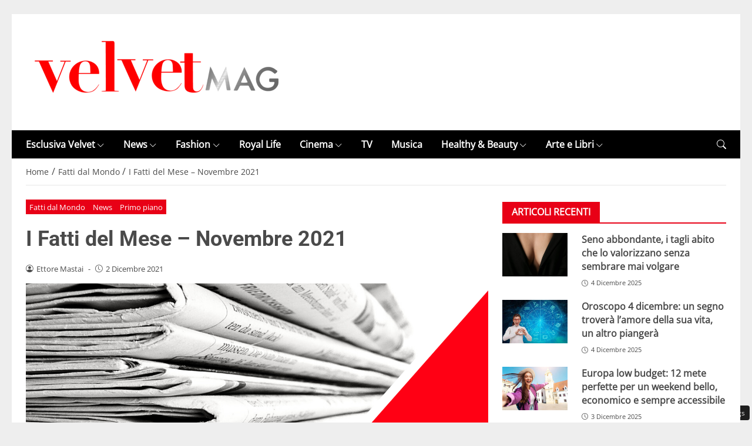

--- FILE ---
content_type: text/html; charset=UTF-8
request_url: https://www.velvetmag.it/2021/12/02/i-fatti-del-mese-novembre-2021/
body_size: 32118
content:
<!DOCTYPE html> 
<html lang="it-IT"> 
<head>
<meta charset="UTF-8" />
<link rel="preload" href="https://www.velvetmag.it/wp-content/themes/newstoobee/assets/fonts/bootstrap-icons.woff2" as="font" type="font/woff2" crossorigin> 
<link rel="preload" href="https://www.velvetmag.it/wp-content/themes/newstoobee/assets/fonts/roboto/Roboto-Bold.woff2" as="font" type="font/woff2" crossorigin> 
<link rel="preload" href="https://www.velvetmag.it/wp-content/themes/newstoobee/assets/fonts/opensans/OpenSans-Regular.woff2" as="font" type="font/woff2" crossorigin> 
<link rel="preload" fetchpriority="high" as="image" href="https://www.velvetmag.it/wp-content/uploads/2021/12/VelvetMag-logo.png" /> 
<link rel="preload" fetchpriority="high" as="image" href="https://www.velvetmag.it/wp-content/uploads/2021/08/I-fatti-del-mese.png" /> 
<link rel="preload" as="image" href="https://www.velvetmag.it/wp-content/uploads/2025/10/VelvetMag-orizzontale.jpg" imagesrcset="https://www.velvetmag.it/wp-content/uploads/2025/10/VelvetMag-orizzontale.jpg 1200w, https://www.velvetmag.it/wp-content/uploads/2025/10/VelvetMag-orizzontale-768x512.jpg 768w, https://www.velvetmag.it/wp-content/uploads/2025/10/VelvetMag-orizzontale-480x320.jpg 480w, https://www.velvetmag.it/wp-content/uploads/2025/10/VelvetMag-orizzontale-640x427.jpg 640w, https://www.velvetmag.it/wp-content/uploads/2025/10/VelvetMag-orizzontale-1024x683.jpg 1024w, https://www.velvetmag.it/wp-content/uploads/2025/10/VelvetMag-orizzontale-826x551.jpg 826w, https://www.velvetmag.it/wp-content/uploads/2025/10/VelvetMag-orizzontale-413x275.jpg 413w, https://www.velvetmag.it/wp-content/uploads/2025/10/VelvetMag-orizzontale-960x640.jpg 960w" imagesizes="(max-width: 1200px) 100vw, 1200px" /> 
<link rel="preload" as="image" href="https://www.velvetmag.it/wp-content/uploads/2025/10/VelvetMag-verticale.jpg" imagesrcset="https://www.velvetmag.it/wp-content/uploads/2025/10/VelvetMag-verticale.jpg 1200w, https://www.velvetmag.it/wp-content/uploads/2025/10/VelvetMag-verticale-768x1024.jpg 768w, https://www.velvetmag.it/wp-content/uploads/2025/10/VelvetMag-verticale-1152x1536.jpg 1152w, https://www.velvetmag.it/wp-content/uploads/2025/10/VelvetMag-verticale-240x320.jpg 240w, https://www.velvetmag.it/wp-content/uploads/2025/10/VelvetMag-verticale-320x427.jpg 320w, https://www.velvetmag.it/wp-content/uploads/2025/10/VelvetMag-verticale-384x512.jpg 384w, https://www.velvetmag.it/wp-content/uploads/2025/10/VelvetMag-verticale-512x683.jpg 512w, https://www.velvetmag.it/wp-content/uploads/2025/10/VelvetMag-verticale-413x551.jpg 413w, https://www.velvetmag.it/wp-content/uploads/2025/10/VelvetMag-verticale-206x275.jpg 206w, https://www.velvetmag.it/wp-content/uploads/2025/10/VelvetMag-verticale-826x1101.jpg 826w, https://www.velvetmag.it/wp-content/uploads/2025/10/VelvetMag-verticale-480x640.jpg 480w" imagesizes="(max-width: 1200px) 100vw, 1200px" /> 
<link rel="preload" as="image" href="https://www.velvetmag.it/wp-content/uploads/2025/10/VelvetMag-quadrata.jpg" imagesrcset="https://www.velvetmag.it/wp-content/uploads/2025/10/VelvetMag-quadrata.jpg 1200w, https://www.velvetmag.it/wp-content/uploads/2025/10/VelvetMag-quadrata-150x150.jpg 150w, https://www.velvetmag.it/wp-content/uploads/2025/10/VelvetMag-quadrata-768x768.jpg 768w, https://www.velvetmag.it/wp-content/uploads/2025/10/VelvetMag-quadrata-320x320.jpg 320w, https://www.velvetmag.it/wp-content/uploads/2025/10/VelvetMag-quadrata-427x427.jpg 427w, https://www.velvetmag.it/wp-content/uploads/2025/10/VelvetMag-quadrata-512x512.jpg 512w, https://www.velvetmag.it/wp-content/uploads/2025/10/VelvetMag-quadrata-683x683.jpg 683w, https://www.velvetmag.it/wp-content/uploads/2025/10/VelvetMag-quadrata-551x551.jpg 551w, https://www.velvetmag.it/wp-content/uploads/2025/10/VelvetMag-quadrata-275x275.jpg 275w, https://www.velvetmag.it/wp-content/uploads/2025/10/VelvetMag-quadrata-1101x1101.jpg 1101w, https://www.velvetmag.it/wp-content/uploads/2025/10/VelvetMag-quadrata-640x640.jpg 640w" imagesizes="(max-width: 1200px) 100vw, 1200px" /> 
<link rel="preload" href="https://www.velvetmag.it/wp-content/themes/newstoobee-child/minified/parent/css/options.min.css" data-media="screen" media="screen" as="style" onload="this.onload=null;this.rel='stylesheet'"> 
<link rel="preload" href="https://www.velvetmag.it/wp-content/themes/newstoobee-child/minified/parent/css/main.min.css" data-media="screen" media="screen" as="style" onload="this.onload=null;this.rel='stylesheet'"> 
<link rel="preload" href="https://www.velvetmag.it/wp-content/themes/newstoobee-child/minified/child/css/main.min.css" data-media="screen" media="screen" as="style" onload="this.onload=null;this.rel='stylesheet'"> 
<link rel="preload" href="https://www.velvetmag.it/wp-content/cache/fvm/min/1767956877-cssf2a2c84fdba35624f8b5e68210312495beaa6befd75d9055186ec4ecb399d.css" as="style" media="all" />
<script data-cfasync="false">if(navigator.userAgent.match(/MSIE|Internet Explorer/i)||navigator.userAgent.match(/Trident\/7\..*?rv:11/i)){var href=document.location.href;if(!href.match(/[?&]iebrowser/)){if(href.indexOf("?")==-1){if(href.indexOf("#")==-1){document.location.href=href+"?iebrowser=1"}else{document.location.href=href.replace("#","?iebrowser=1#")}}else{if(href.indexOf("#")==-1){document.location.href=href+"&iebrowser=1"}else{document.location.href=href.replace("#","&iebrowser=1#")}}}}</script>
<script data-cfasync="false">class FVMLoader{constructor(e){this.triggerEvents=e,this.eventOptions={passive:!0},this.userEventListener=this.triggerListener.bind(this),this.delayedScripts={normal:[],async:[],defer:[]},this.allJQueries=[]}_addUserInteractionListener(e){this.triggerEvents.forEach(t=>window.addEventListener(t,e.userEventListener,e.eventOptions))}_removeUserInteractionListener(e){this.triggerEvents.forEach(t=>window.removeEventListener(t,e.userEventListener,e.eventOptions))}triggerListener(){this._removeUserInteractionListener(this),"loading"===document.readyState?document.addEventListener("DOMContentLoaded",this._loadEverythingNow.bind(this)):this._loadEverythingNow()}async _loadEverythingNow(){this._runAllDelayedCSS(),this._delayEventListeners(),this._delayJQueryReady(this),this._handleDocumentWrite(),this._registerAllDelayedScripts(),await this._loadScriptsFromList(this.delayedScripts.normal),await this._loadScriptsFromList(this.delayedScripts.defer),await this._loadScriptsFromList(this.delayedScripts.async),await this._triggerDOMContentLoaded(),await this._triggerWindowLoad(),window.dispatchEvent(new Event("wpr-allScriptsLoaded"))}_registerAllDelayedScripts(){document.querySelectorAll("script[type=fvmdelay]").forEach(e=>{e.hasAttribute("src")?e.hasAttribute("async")&&!1!==e.async?this.delayedScripts.async.push(e):e.hasAttribute("defer")&&!1!==e.defer||"module"===e.getAttribute("data-type")?this.delayedScripts.defer.push(e):this.delayedScripts.normal.push(e):this.delayedScripts.normal.push(e)})}_runAllDelayedCSS(){document.querySelectorAll("link[rel=fvmdelay]").forEach(e=>{e.setAttribute("rel","stylesheet")})}async _transformScript(e){return await this._requestAnimFrame(),new Promise(t=>{const n=document.createElement("script");let r;[...e.attributes].forEach(e=>{let t=e.nodeName;"type"!==t&&("data-type"===t&&(t="type",r=e.nodeValue),n.setAttribute(t,e.nodeValue))}),e.hasAttribute("src")?(n.addEventListener("load",t),n.addEventListener("error",t)):(n.text=e.text,t()),e.parentNode.replaceChild(n,e)})}async _loadScriptsFromList(e){const t=e.shift();return t?(await this._transformScript(t),this._loadScriptsFromList(e)):Promise.resolve()}_delayEventListeners(){let e={};function t(t,n){!function(t){function n(n){return e[t].eventsToRewrite.indexOf(n)>=0?"wpr-"+n:n}e[t]||(e[t]={originalFunctions:{add:t.addEventListener,remove:t.removeEventListener},eventsToRewrite:[]},t.addEventListener=function(){arguments[0]=n(arguments[0]),e[t].originalFunctions.add.apply(t,arguments)},t.removeEventListener=function(){arguments[0]=n(arguments[0]),e[t].originalFunctions.remove.apply(t,arguments)})}(t),e[t].eventsToRewrite.push(n)}function n(e,t){let n=e[t];Object.defineProperty(e,t,{get:()=>n||function(){},set(r){e["wpr"+t]=n=r}})}t(document,"DOMContentLoaded"),t(window,"DOMContentLoaded"),t(window,"load"),t(window,"pageshow"),t(document,"readystatechange"),n(document,"onreadystatechange"),n(window,"onload"),n(window,"onpageshow")}_delayJQueryReady(e){let t=window.jQuery;Object.defineProperty(window,"jQuery",{get:()=>t,set(n){if(n&&n.fn&&!e.allJQueries.includes(n)){n.fn.ready=n.fn.init.prototype.ready=function(t){e.domReadyFired?t.bind(document)(n):document.addEventListener("DOMContentLoaded2",()=>t.bind(document)(n))};const t=n.fn.on;n.fn.on=n.fn.init.prototype.on=function(){if(this[0]===window){function e(e){return e.split(" ").map(e=>"load"===e||0===e.indexOf("load.")?"wpr-jquery-load":e).join(" ")}"string"==typeof arguments[0]||arguments[0]instanceof String?arguments[0]=e(arguments[0]):"object"==typeof arguments[0]&&Object.keys(arguments[0]).forEach(t=>{delete Object.assign(arguments[0],{[e(t)]:arguments[0][t]})[t]})}return t.apply(this,arguments),this},e.allJQueries.push(n)}t=n}})}async _triggerDOMContentLoaded(){this.domReadyFired=!0,await this._requestAnimFrame(),document.dispatchEvent(new Event("DOMContentLoaded2")),await this._requestAnimFrame(),window.dispatchEvent(new Event("DOMContentLoaded2")),await this._requestAnimFrame(),document.dispatchEvent(new Event("wpr-readystatechange")),await this._requestAnimFrame(),document.wpronreadystatechange&&document.wpronreadystatechange()}async _triggerWindowLoad(){await this._requestAnimFrame(),window.dispatchEvent(new Event("wpr-load")),await this._requestAnimFrame(),window.wpronload&&window.wpronload(),await this._requestAnimFrame(),this.allJQueries.forEach(e=>e(window).trigger("wpr-jquery-load")),window.dispatchEvent(new Event("wpr-pageshow")),await this._requestAnimFrame(),window.wpronpageshow&&window.wpronpageshow()}_handleDocumentWrite(){const e=new Map;document.write=document.writeln=function(t){const n=document.currentScript,r=document.createRange(),i=n.parentElement;let a=e.get(n);void 0===a&&(a=n.nextSibling,e.set(n,a));const s=document.createDocumentFragment();r.setStart(s,0),s.appendChild(r.createContextualFragment(t)),i.insertBefore(s,a)}}async _requestAnimFrame(){return new Promise(e=>requestAnimationFrame(e))}static run(){const e=new FVMLoader(["keydown","mousemove","touchmove","touchstart","touchend","wheel"]);e._addUserInteractionListener(e)}}FVMLoader.run();</script>
<meta name="viewport" content="width=device-width, initial-scale=1.0" />
<link rel="alternate" type="application/rss+xml" title="VelvetMag" href="https://www.velvetmag.it/feed/" />
<link rel="alternate" type="application/atom+xml" title="VelvetMag" href="https://www.velvetmag.it/feed/atom/" />
<meta name='robots' content='index, follow, max-image-preview:large, max-snippet:-1, max-video-preview:-1' /><title>I Fatti del Mese - La rassegna degli avvenimenti di Novembre 2021</title>
<meta name="description" content="I Fatti del Mese - Novembre 2021. La rassegna degli avvenimenti interni ed esteri secondo lo spirito di VelvetMAG." />
<link rel="canonical" href="https://www.velvetmag.it/2021/12/02/i-fatti-del-mese-novembre-2021/" />
<meta property="og:locale" content="it_IT" />
<meta property="og:type" content="article" />
<meta property="og:title" content="I Fatti del Mese - Novembre 2021" />
<meta property="og:description" content="I Fatti del Mese - Novembre 2021. La rassegna degli avvenimenti interni ed esteri secondo lo spirito di VelvetMAG." />
<meta property="og:url" content="https://www.velvetmag.it/2021/12/02/i-fatti-del-mese-novembre-2021/" />
<meta property="og:site_name" content="VelvetMag" />
<meta property="article:publisher" content="https://www.facebook.com/VelvetMagIta" />
<meta property="article:published_time" content="2021-12-02T07:00:58+00:00" />
<meta property="og:image" content="https://www.velvetmag.it/wp-content/uploads/2021/08/I-fatti-del-mese.png" />
<meta property="og:image:width" content="1200" />
<meta property="og:image:height" content="800" />
<meta property="og:image:type" content="image/png" />
<meta name="author" content="Ettore Mastai" />
<meta name="twitter:card" content="summary_large_image" />
<meta name="twitter:creator" content="@velvetmagita" />
<meta name="twitter:site" content="@velvetmagita" />
<meta name="twitter:label1" content="Scritto da" />
<meta name="twitter:data1" content="Ettore Mastai" />
<meta name="twitter:label2" content="Tempo di lettura stimato" />
<meta name="twitter:data2" content="7 minuti" />
<script type="application/ld+json" class="yoast-schema-graph">{"@context":"https://schema.org","@graph":[{"@type":"NewsArticle","@id":"https://www.velvetmag.it/2021/12/02/i-fatti-del-mese-novembre-2021/#article","isPartOf":{"@id":"https://www.velvetmag.it/2021/12/02/i-fatti-del-mese-novembre-2021/"},"author":{"name":"Ettore Mastai","@id":"https://www.velvetmag.it/#/schema/person/8932384e03b8090add3c43863e5621ee"},"headline":"I Fatti del Mese &#8211; Novembre 2021","datePublished":"2021-12-02T07:00:58+00:00","mainEntityOfPage":{"@id":"https://www.velvetmag.it/2021/12/02/i-fatti-del-mese-novembre-2021/"},"wordCount":1432,"publisher":{"@id":"https://www.velvetmag.it/#organization"},"image":{"@id":"https://www.velvetmag.it/2021/12/02/i-fatti-del-mese-novembre-2021/#primaryimage"},"thumbnailUrl":"https://www.velvetmag.it/wp-content/uploads/2021/08/I-fatti-del-mese.png","keywords":["Cop26","Donne","Giornata Mondiale"],"articleSection":["Fatti dal Mondo","News","Primo piano"],"inLanguage":"it-IT"},{"@type":"WebPage","@id":"https://www.velvetmag.it/2021/12/02/i-fatti-del-mese-novembre-2021/","url":"https://www.velvetmag.it/2021/12/02/i-fatti-del-mese-novembre-2021/","name":"I Fatti del Mese - La rassegna degli avvenimenti di Novembre 2021","isPartOf":{"@id":"https://www.velvetmag.it/#website"},"primaryImageOfPage":{"@id":"https://www.velvetmag.it/2021/12/02/i-fatti-del-mese-novembre-2021/#primaryimage"},"image":{"@id":"https://www.velvetmag.it/2021/12/02/i-fatti-del-mese-novembre-2021/#primaryimage"},"thumbnailUrl":"https://www.velvetmag.it/wp-content/uploads/2021/08/I-fatti-del-mese.png","datePublished":"2021-12-02T07:00:58+00:00","description":"I Fatti del Mese - Novembre 2021. La rassegna degli avvenimenti interni ed esteri secondo lo spirito di VelvetMAG.","breadcrumb":{"@id":"https://www.velvetmag.it/2021/12/02/i-fatti-del-mese-novembre-2021/#breadcrumb"},"inLanguage":"it-IT","potentialAction":[{"@type":"ReadAction","target":["https://www.velvetmag.it/2021/12/02/i-fatti-del-mese-novembre-2021/"]}]},{"@type":"ImageObject","inLanguage":"it-IT","@id":"https://www.velvetmag.it/2021/12/02/i-fatti-del-mese-novembre-2021/#primaryimage","url":"https://www.velvetmag.it/wp-content/uploads/2021/08/I-fatti-del-mese.png","contentUrl":"https://www.velvetmag.it/wp-content/uploads/2021/08/I-fatti-del-mese.png","width":1200,"height":800,"caption":"Rassegna Mensile 2021"},{"@type":"BreadcrumbList","@id":"https://www.velvetmag.it/2021/12/02/i-fatti-del-mese-novembre-2021/#breadcrumb","itemListElement":[{"@type":"ListItem","position":1,"name":"Home","item":"https://www.velvetmag.it/"},{"@type":"ListItem","position":2,"name":"Fatti dal Mondo","item":"https://www.velvetmag.it/category/fatti-dal-mondo/"},{"@type":"ListItem","position":3,"name":"I Fatti del Mese &#8211; Novembre 2021"}]},{"@type":"WebSite","@id":"https://www.velvetmag.it/#website","url":"https://www.velvetmag.it/","name":"VelvetMag","description":"","publisher":{"@id":"https://www.velvetmag.it/#organization"},"potentialAction":[{"@type":"SearchAction","target":{"@type":"EntryPoint","urlTemplate":"https://www.velvetmag.it/?s={search_term_string}"},"query-input":{"@type":"PropertyValueSpecification","valueRequired":true,"valueName":"search_term_string"}}],"inLanguage":"it-IT"},{"@type":"Organization","@id":"https://www.velvetmag.it/#organization","name":"VelvetMag","url":"https://www.velvetmag.it/","logo":{"@type":"ImageObject","inLanguage":"it-IT","@id":"https://www.velvetmag.it/#/schema/logo/image/","url":"https://www.velvetmag.it/wp-content/uploads/2018/03/logo-velvetmag.png","contentUrl":"https://www.velvetmag.it/wp-content/uploads/2018/03/logo-velvetmag.png","width":482,"height":111,"caption":"VelvetMag"},"image":{"@id":"https://www.velvetmag.it/#/schema/logo/image/"},"sameAs":["https://www.facebook.com/VelvetMagIta","https://x.com/velvetmagita","https://www.instagram.com/velvetmag.it"]},{"@type":"Person","@id":"https://www.velvetmag.it/#/schema/person/8932384e03b8090add3c43863e5621ee","name":"Ettore Mastai","image":{"@type":"ImageObject","inLanguage":"it-IT","@id":"https://www.velvetmag.it/#/schema/person/image/","url":"https://secure.gravatar.com/avatar/8417c11202950c82d737dbef42d41296a7b3b26567734eae8d1a38658eda083e?s=96&d=mm&r=g","contentUrl":"https://secure.gravatar.com/avatar/8417c11202950c82d737dbef42d41296a7b3b26567734eae8d1a38658eda083e?s=96&d=mm&r=g","caption":"Ettore Mastai"},"description":"Redazione interna - Esteri, Economia, Arte, Sport Giornalista professionista specializzato in politica estera ed economia. Si è laureato con lode nel 2007 con una tesi sulla rivoluzione Khomeinista. Negli anni dell'università ha coltivato la sua passione per la scrittura sportiva e per i temi del gambling. Per l'agenzia di stampa nazionale AGV News-Il Velino ha curato la sezione di Giochi e Scommesse e di Ippica e dintorni. Spesso si è occupato anche di politica nazionale in relazione ai suoi campi di azione giornalistica.","url":"https://www.velvetmag.it/author/ettore-mastai/"}]}</script>
<script id="head-rendered-js" data-no-optimize="1" data-no-defer="1">document.addEventListener("DOMContentLoaded",() => { document.querySelectorAll('.modal').forEach(function(modal){document.body.appendChild(modal)});window.clearText=function(field){if(field.defaultValue===field.value){field.value=''}else if(field.value===''){field.value=field.defaultValue}}
var selectors={backTop:document.getElementById('back-top')};window.addEventListener('scroll',function(){var scrollY=window.scrollY;var winWidth=window.innerWidth;if(selectors.backTop){if(scrollY>100){selectors.backTop.style.display='block';selectors.backTop.style.opacity='1';selectors.backTop.style.transition='opacity 0.3s'}else{selectors.backTop.style.opacity='0';setTimeout(function(){if(window.scrollY<=100){selectors.backTop.style.display='none'}},300)}}});window.addEventListener('load',function(){var winWidth=window.innerWidth;var winHeight=window.innerHeight;console.log('winWidth-'+winWidth);console.log('winHeight-'+winHeight)});var lazyVideosMinXM=[].slice.call(document.querySelectorAll('video.lazyvideo'));var lazyVideoMinXMObserver=new IntersectionObserver(function(entries,observer){entries.forEach(function(video){if(window.innerWidth>=476){if(video.isIntersecting){for(var source in video.target.children){var videoMinXMSource=video.target.children[source];if(typeof videoMinXMSource.tagName==='string'&&videoMinXMSource.tagName==='SOURCE'){videoMinXMSource.src=videoMinXMSource.dataset.src}}
video.target.load();video.target.classList.remove('lazyvideo_min_xm');lazyVideoMinXMObserver.unobserve(video.target)}}})});lazyVideosMinXM.forEach(function(lazyVideoMinXM){lazyVideoMinXMObserver.observe(lazyVideoMinXM)});var lazyVideosMaxXM=[].slice.call(document.querySelectorAll('video.lazyvideo'));var lazyVideoMaxXMObserver=new IntersectionObserver(function(entries,observer){entries.forEach(function(video){if(window.innerWidth<=475){if(video.isIntersecting){for(var source in video.target.children){var videoMaxXMSource=video.target.children[source];if(typeof videoMaxXMSource.tagName==='string'&&videoMaxXMSource.tagName==='SOURCE'){videoMaxXMSource.src=videoMaxXMSource.dataset.src}}
video.target.load();video.target.classList.remove('lazyvideo_max_xm');lazyVideoMaxXMObserver.unobserve(video.target)}}})});lazyVideosMaxXM.forEach(function(lazyVideoMaxXM){lazyVideoMaxXMObserver.observe(lazyVideoMaxXM)});var lazyIframesAllDevice=[].slice.call(document.querySelectorAll('.iframe_lazyattachment.lazyattachment_alldevice'));lazyIframesAllDevice.forEach(function(myiframe){myiframe.src='#';myiframe.removeAttribute('src');myiframe.style.height='0px'});let lazyIframeAllDeviceObserver=new IntersectionObserver(function(entries,observer){entries.forEach(function(entry){if(cmplz_has_consent('marketing')){if(window.innerWidth>=1025){if(entry.isIntersecting){let lazyIframeAllDevice=entry.target;lazyIframeAllDevice.src=lazyIframeAllDevice.dataset.src;lazyIframeAllDevice.style.height='100%';lazyIframeAllDevice.classList.remove('lazyattachment_alldevice');lazyIframeAllDeviceObserver.unobserve(lazyIframeAllDevice)}}else if(window.innerWidth<=1024){if(entry.isIntersecting){let lazyIframeAllDevice=entry.target;lazyIframeAllDevice.src=lazyIframeAllDevice.dataset.src;lazyIframeAllDevice.style.height='550px';lazyIframeAllDevice.classList.remove('lazyattachment_alldevice');lazyIframeAllDeviceObserver.unobserve(lazyIframeAllDevice)}}}})});lazyIframesAllDevice.forEach(function(lazyIframeAllDevice){lazyIframeAllDeviceObserver.observe(lazyIframeAllDevice)});var lazyMapsNoConsentAllDevice=[].slice.call(document.querySelectorAll('.map_noconsent_lazyattachment.map_noconsent_lazyattachment_alldevice'));let lazyMapNoConsentAllDeviceObserver=new IntersectionObserver(function(entries,observer){entries.forEach(function(entry){if(cmplz_has_consent('marketing')){if(entry.isIntersecting){let lazyMapNoConsentAllDevice=entry.target;lazyMapNoConsentAllDevice.style.display='none';lazyMapNoConsentAllDevice.classList.remove('lazyattachment_alldevice');lazyMapNoConsentAllDeviceObserver.unobserve(lazyMapNoConsentAllDevice)}}})});lazyMapsNoConsentAllDevice.forEach(function(lazyMapNoConsentAllDevice){lazyMapNoConsentAllDeviceObserver.observe(lazyMapNoConsentAllDevice)});var lazyImagesBG=[].slice.call(document.querySelectorAll('.lazyattachment_background.lazyattachment_bg'));let lazyImageBGObserver=new IntersectionObserver(function(entries,observer){entries.forEach(function(entry){if(entry.isIntersecting){let lazyImageBG=entry.target;lazyImageBGDataSrc=lazyImageBG.getAttribute('data-src');lazyImageBG.style.backgroundImage='url('+lazyImageBGDataSrc+')';lazyImageBG.classList.remove('lazyattachment_bg');lazyImageBGObserver.unobserve(lazyImageBG)}})});lazyImagesBG.forEach(function(lazyImageBG){lazyImageBGObserver.observe(lazyImageBG)});var lazyImagesAllDevice=[].slice.call(document.querySelectorAll('.img-fluid.lazyattachment_alldevice'));let lazyImageAllDeviceObserver=new IntersectionObserver(function(entries,observer){entries.forEach(function(entry){if(entry.isIntersecting){let lazyImageAllDevice=entry.target;lazyImageAllDeviceDataSrcSet=lazyImageAllDevice.getAttribute('data-srcset');lazyImageAllDevice.srcset=lazyImageAllDeviceDataSrcSet;lazyImageAllDevice.src=lazyImageAllDevice.dataset.src;lazyImageAllDevice.classList.remove('lazyattachment_alldevice');lazyImageAllDeviceObserver.unobserve(lazyImageAllDevice)}})});lazyImagesAllDevice.forEach(function(lazyImageAllDevice){lazyImageAllDeviceObserver.observe(lazyImageAllDevice)});var lazyImagesMinXS=[].slice.call(document.querySelectorAll('.img-fluid.lazyattachment_min_xs'));let lazyImageMinXSObserver=new IntersectionObserver(function(entries,observer){entries.forEach(function(entry){if(window.innerWidth>=480){if(entry.isIntersecting){let lazyImageMinXS=entry.target;lazyImageMinXSDataSrcSet=lazyImageMinXS.getAttribute('data-srcset');lazyImageMinXS.srcset=lazyImageMinXSDataSrcSet;lazyImageMinXS.src=lazyImageMinXS.dataset.src;lazyImageMinXS.classList.remove('lazyattachment_min_xs');lazyImageMinXSObserver.unobserve(lazyImageMinXS)}}})});lazyImagesMinXS.forEach(function(lazyImageMinXS){lazyImageMinXSObserver.observe(lazyImageMinXS)});var lazyImagesMaxXS=[].slice.call(document.querySelectorAll('.img-fluid.lazyattachment_max_xs'));let lazyImageMaxXSObserver=new IntersectionObserver(function(entries,observer){entries.forEach(function(entry){if(window.innerWidth<=479){if(entry.isIntersecting){let lazyImageMaxXS=entry.target;lazyImageMaxXSDataSrcSet=lazyImageMaxXS.getAttribute('data-srcset');lazyImageMaxXS.srcset=lazyImageMaxXSDataSrcSet;lazyImageMaxXS.src=lazyImageMaxXS.dataset.src;lazyImageMaxXS.classList.remove('lazyattachment_max_xs');lazyImageMaxXSObserver.unobserve(lazyImageMaxXS)}}})});lazyImagesMaxXS.forEach(function(lazyImageMaxXS){lazyImageMaxXSObserver.observe(lazyImageMaxXS)});var lazyImagesMinXM=[].slice.call(document.querySelectorAll('.img-fluid.lazyattachment_min_xm'));let lazyImageMinXMObserver=new IntersectionObserver(function(entries,observer){entries.forEach(function(entry){if(window.innerWidth>=576){if(entry.isIntersecting){let lazyImageMinXM=entry.target;lazyImageMinXMDataSrcSet=lazyImageMinXM.getAttribute('data-srcset');lazyImageMinXM.srcset=lazyImageMinXMDataSrcSet;lazyImageMinXM.src=lazyImageMinXM.dataset.src;lazyImageMinXM.classList.remove('lazyattachment_min_xm');lazyImageMinXMObserver.unobserve(lazyImageMinXM)}}})});lazyImagesMinXM.forEach(function(lazyImageMinXM){lazyImageMinXMObserver.observe(lazyImageMinXM)});var lazyImagesMaxXM=[].slice.call(document.querySelectorAll('.img-fluid.lazyattachment_max_xm'));let lazyImageMaxXMObserver=new IntersectionObserver(function(entries,observer){entries.forEach(function(entry){if(window.innerWidth<=575){if(entry.isIntersecting){let lazyImageMaxXM=entry.target;lazyImageMaxXMDataSrcSet=lazyImageMaxXM.getAttribute('data-srcset');lazyImageMaxXM.srcset=lazyImageMaxXMDataSrcSet;lazyImageMaxXM.src=lazyImageMaxXM.dataset.src;lazyImageMaxXM.classList.remove('lazyattachment_max_xm');lazyImageMaxXMObserver.unobserve(lazyImageMaxXM)}}})});lazyImagesMaxXM.forEach(function(lazyImageMaxXM){lazyImageMaxXMObserver.observe(lazyImageMaxXM)});var lazyImagesMinSM=[].slice.call(document.querySelectorAll('.img-fluid.lazyattachment_min_sm'));let lazyImageMinSMObserver=new IntersectionObserver(function(entries,observer){entries.forEach(function(entry){if(window.innerWidth>=768){if(entry.isIntersecting){let lazyImageMinSM=entry.target;lazyImageMinSMDataSrcSet=lazyImageMinSM.getAttribute('data-srcset');lazyImageMinSM.srcset=lazyImageMinSMDataSrcSet;lazyImageMinSM.src=lazyImageMinSM.dataset.src;lazyImageMinSM.classList.remove('lazyattachment_min_sm');lazyImageMinSMObserver.unobserve(lazyImageMinSM)}}})});lazyImagesMinSM.forEach(function(lazyImageMinSM){lazyImageMinSMObserver.observe(lazyImageMinSM)});var lazyImagesMaxSM=[].slice.call(document.querySelectorAll('.img-fluid.lazyattachment_max_sm'));let lazyImageMaxSMObserver=new IntersectionObserver(function(entries,observer){entries.forEach(function(entry){if(window.innerWidth<=767){if(entry.isIntersecting){let lazyImageMaxSM=entry.target;lazyImageMaxSMDataSrcSet=lazyImageMaxSM.getAttribute('data-srcset');lazyImageMaxSM.srcset=lazyImageMaxSMDataSrcSet;lazyImageMaxSM.src=lazyImageMaxSM.dataset.src;lazyImageMaxSM.classList.remove('lazyattachment_max_sm');lazyImageMaxSMObserver.unobserve(lazyImageMaxSM)}}})});lazyImagesMaxSM.forEach(function(lazyImageMaxSM){lazyImageMaxSMObserver.observe(lazyImageMaxSM)});var lazyImagesMinMD=[].slice.call(document.querySelectorAll('.img-fluid.lazyattachment_min_md'));let lazyImageMinMDObserver=new IntersectionObserver(function(entries,observer){entries.forEach(function(entry){if(window.innerWidth>=1025){if(entry.isIntersecting){let lazyImageMinMD=entry.target;lazyImageMinMDDataSrcSet=lazyImageMinMD.getAttribute('data-srcset');lazyImageMinMD.srcset=lazyImageMinMDDataSrcSet;lazyImageMinMD.src=lazyImageMinMD.dataset.src;lazyImageMinMD.classList.remove('lazyattachment_min_md');lazyImageMinMDObserver.unobserve(lazyImageMinMD)}}})});lazyImagesMinMD.forEach(function(lazyImageMinMD){lazyImageMinMDObserver.observe(lazyImageMinMD)});var lazyImagesMaxMD=[].slice.call(document.querySelectorAll('.img-fluid.lazyattachment_max_md'));let lazyImageMaxMDObserver=new IntersectionObserver(function(entries,observer){entries.forEach(function(entry){if(window.innerWidth<=1024){if(entry.isIntersecting){let lazyImageMaxMD=entry.target;lazyImageMaxMDDataSrcSet=lazyImageMaxMD.getAttribute('data-srcset');lazyImageMaxMD.srcset=lazyImageMaxMDDataSrcSet;lazyImageMaxMD.src=lazyImageMaxMD.dataset.src;lazyImageMaxMD.classList.remove('lazyattachment_max_md');lazyImageMaxMDObserver.unobserve(lazyImageMaxMD)}}})});lazyImagesMaxMD.forEach(function(lazyImageMaxMD){lazyImageMaxMDObserver.observe(lazyImageMaxMD)});var lazyImagesMinLG=[].slice.call(document.querySelectorAll('.img-fluid.lazyattachment_min_lg'));let lazyImageMinLGObserver=new IntersectionObserver(function(entries,observer){entries.forEach(function(entry){if(window.innerWidth>=1280){if(entry.isIntersecting){let lazyImageMinLG=entry.target;lazyImageMinLGDataSrcSet=lazyImageMinLG.getAttribute('data-srcset');lazyImageMinLG.srcset=lazyImageMinLGDataSrcSet;lazyImageMinLG.src=lazyImageMinLG.dataset.src;lazyImageMinLG.classList.remove('lazyattachment_min_lg');lazyImageMinLGObserver.unobserve(lazyImageMinLG)}}})});lazyImagesMinLG.forEach(function(lazyImageMinLG){lazyImageMinLGObserver.observe(lazyImageMinLG)});var lazyImagesMaxLG=[].slice.call(document.querySelectorAll('.img-fluid.lazyattachment_max_lg'));let lazyImageMaxLGObserver=new IntersectionObserver(function(entries,observer){entries.forEach(function(entry){if(window.innerWidth<=1279){if(entry.isIntersecting){let lazyImageMaxLG=entry.target;lazyImageMaxLGDataSrcSet=lazyImageMaxLG.getAttribute('data-srcset');lazyImageMaxLG.srcset=lazyImageMaxLGDataSrcSet;lazyImageMaxLG.src=lazyImageMaxLG.dataset.src;lazyImageMaxLG.classList.remove('lazyattachment_max_lg');lazyImageMaxLGObserver.unobserve(lazyImageMaxLG)}}})});lazyImagesMaxLG.forEach(function(lazyImageMaxLG){lazyImageMaxLGObserver.observe(lazyImageMaxLG)});if(window.innerWidth>=480){var xs=document.createElement('link');xs.rel='stylesheet';xs.href='https://www.velvetmag.it/wp-content/themes/newstoobee/assets/css/breakpoint/xs-min-480.css';xs.media='screen and (min-width: 480px)';xs.type='text/css';document.getElementsByTagName('head')[0].appendChild(xs)}
if(window.innerWidth>=576){var xm=document.createElement('link');xm.rel='stylesheet';xm.href='https://www.velvetmag.it/wp-content/themes/newstoobee/assets/css/breakpoint/xm-min-576.css';xm.media='screen and (min-width: 576px)';xm.type='text/css';document.getElementsByTagName('head')[0].appendChild(xm)}
if(window.innerWidth>=768){var sm=document.createElement('link');sm.rel='stylesheet';sm.href='https://www.velvetmag.it/wp-content/themes/newstoobee/assets/css/breakpoint/sm-min-768.css';sm.media='screen and (min-width: 768px)';sm.type='text/css';document.getElementsByTagName('head')[0].appendChild(sm)}
if(window.innerWidth>=1025){var md=document.createElement('link');md.rel='stylesheet';md.href='https://www.velvetmag.it/wp-content/themes/newstoobee/assets/css/breakpoint/md-min-1025.css';md.media='screen and (min-width: 1025px)';md.type='text/css';document.getElementsByTagName('head')[0].appendChild(md)}
if(window.innerWidth>=1280){var lg=document.createElement('link');lg.rel='stylesheet';lg.href='https://www.velvetmag.it/wp-content/themes/newstoobee/assets/css/breakpoint/lg-min-1280.css';lg.media='screen and (min-width: 1280px)';lg.type='text/css';document.getElementsByTagName('head')[0].appendChild(lg)}
if(window.innerWidth>=1440){var xl=document.createElement('link');xl.rel='stylesheet';xl.href='https://www.velvetmag.it/wp-content/themes/newstoobee/assets/css/breakpoint/xl-min-1440.css';xl.media='screen and (min-width: 1440px)';xl.type='text/css';document.getElementsByTagName('head')[0].appendChild(xl)}
if(window.innerWidth>=1600){var xxl=document.createElement('link');xxl.rel='stylesheet';xxl.href='https://www.velvetmag.it/wp-content/themes/newstoobee/assets/css/breakpoint/xxl-min-1600.css';xxl.media='screen and (min-width: 1600px)';xxl.type='text/css';document.getElementsByTagName('head')[0].appendChild(xxl)}
if(window.innerWidth<=1024){var offcanvas=document.createElement('link');offcanvas.rel='stylesheet';offcanvas.href='https://www.velvetmag.it/wp-content/themes/newstoobee/assets/css/additional/mod.bootstrap-offcanvas.css';offcanvas.media='screen and (max-width: 1024px)';offcanvas.type='text/css';document.getElementsByTagName('head')[0].appendChild(offcanvas)};var bsiconsAdded=!1;window.onscroll=function(){if(window.scrollY>100&&!bsiconsAdded){var bsicons=document.createElement('link');bsicons.rel='stylesheet';bsicons.href='https://www.velvetmag.it/wp-content/themes/newstoobee/assets/css/lib/bootstrap-icons.min.css';bsicons.media='screen';bsicons.type='text/css';document.getElementsByTagName('head')[0].appendChild(bsicons);bsiconsAdded=!0}}});</script>
<style id="_get_critical_css" media="all">:root{--background-body:#eeeeee;--background-container:#ffffff;--background-header:#ffffff;--background-menu:#000000;--color-item-menu:#ffffff;--background-menu-mobile:#ffffff;--color-item-menu-mobile:#e80016;--background-label-section:#e80016;--color-label-section:#ffffff;--background-label-category:#e80016;--color-label-category:#ffffff;--color-titles:#4a4a4a;--color-contents:#4a4a4a;--background-cta:#ffffff;--border-cta:#e6e6e6;--color-cta:#4a4a4a;--background-cta-hover:#e80016;--color-cta-hover:#ffffff;--background-prefooter:#202020;--color-prefooter:#ffffff;--background-footer:#000000;--color-footer:#ffffff}.no_critical{content-visibility:auto;contain-intrinsic-size:1px 1000px}@font-face{font-family:'Roboto-Bold';src:url(https://www.velvetmag.it/wp-content/themes/newstoobee/assets/fonts/roboto/Roboto-Bold.woff2) format('woff2'),url(https://www.velvetmag.it/wp-content/themes/newstoobee/assets/fonts/roboto/Roboto-Bold.woff) format('woff');font-weight:700;font-style:normal;font-display:swap}@font-face{font-family:'OpenSans-Regular';src:url(https://www.velvetmag.it/wp-content/themes/newstoobee/assets/fonts/opensans/OpenSans-Regular.woff2) format('woff2'),url(https://www.velvetmag.it/wp-content/themes/newstoobee/assets/fonts/opensans/OpenSans-Regular.woff) format('woff');font-weight:400;font-style:normal;font-display:swap}@font-face{font-display:block;font-family:bootstrap-icons;src:url(https://www.velvetmag.it/wp-content/themes/newstoobee/assets/fonts/bootstrap-icons.woff2) format('woff2'),url(https://www.velvetmag.it/wp-content/themes/newstoobee/assets/fonts/bootstrap-icons.woff) format('woff')}.bi::before,[class*=" bi-"]::before,[class^=bi-]::before{display:inline-block;font-family:bootstrap-icons!important;font-style:normal;font-weight:400!important;font-variant:normal;text-transform:none;line-height:1;vertical-align:-.125em;-webkit-font-smoothing:antialiased;-moz-osx-font-smoothing:grayscale}.bi-list::before{content:"\f479"}.bi-x::before{content:"\f62a"}.bi-instagram::before{content:"\f437"}.bi-linkedin::before{content:"\f472"}.bi-facebook::before{content:"\f344"}.bi-youtube::before{content:"\F62B"}.bi-twitter-x::before{content:"\F8DB"}.bi-person-circle::before{content:"\f4d7"}.bi-clock::before{content:"\f293"}.bi-search::before{content:"\f52a"}.bi-chevron-down::before{content:"\f282"}.bi-chevron-left::before{content:"\f284"}.bi-chevron-right::before{content:"\f285"}:root{--bs-breakpoint-xxs:0;--bs-breakpoint-xs:480px;--bs-breakpoint-xm:576px;--bs-breakpoint-sm:768px;--bs-breakpoint-md:1025px;--bs-breakpoint-lg:1280px;--bs-breakpoint-xl:1440px;--bs-breakpoint-xxl:1600px}.clearfix::after{display:block;clear:both;content:""}.clear{clear:both;display:block;overflow:hidden;visibility:hidden;width:0;height:0}.img-fluid{max-width:100%;height:auto}.container,.container-fluid,.container-xm,.container-sm,.container-md,.container-lg,.container-xl,.container-xxl{--bs-gutter-x:1.5rem;--bs-gutter-y:0;width:100%;padding-right:calc(var(--bs-gutter-x) * .5);padding-left:calc(var(--bs-gutter-x) * .5);margin-right:auto;margin-left:auto}.container-fluid.no-padding{padding-left:0;padding-right:0}.container-boxed,.container-boxed-xm,.container-boxed-sm,.container-boxed-md,.container-boxed-lg,.container-boxed-xl,.container-boxed-xxl{--bs-gutter-x:1.5rem;--bs-gutter-y:0;width:100%;padding-right:calc(var(--bs-gutter-x) * .5);padding-left:calc(var(--bs-gutter-x) * .5);margin-right:auto;margin-left:auto}.row{--bs-gutter-x:1.5rem;--bs-gutter-y:0;display:flex;flex-wrap:wrap;margin-top:calc(-1 * var(--bs-gutter-y));margin-right:calc(-.5 * var(--bs-gutter-x));margin-left:calc(-.5 * var(--bs-gutter-x))}.row>*{box-sizing:border-box;flex-shrink:0;width:100%;max-width:100%;padding-right:calc(var(--bs-gutter-x) * .5);padding-left:calc(var(--bs-gutter-x) * .5);margin-top:var(--bs-gutter-y)}.col{flex:1 0 0%}.row-cols-auto>*{flex:0 0 auto;width:auto}.row-cols-1>*{flex:0 0 auto;width:100%}.row-cols-2>*{flex:0 0 auto;width:50%}.row-cols-3>*{flex:0 0 auto;width:33.3333333333%}.row-cols-4>*{flex:0 0 auto;width:25%}.row-cols-5>*{flex:0 0 auto;width:20%}.row-cols-6>*{flex:0 0 auto;width:16.6666666667%}.col-auto{flex:0 0 auto;width:auto}.col-1{flex:0 0 8.33333333%;width:8.33333333%;max-width:8.33333333%}.col-2{flex:0 0 16.66666667%;width:16.66666667%;max-width:16.66666667%}.col-3{flex:0 0 25%;width:25%;max-width:25%}.col-4{flex:0 0 33.33333333%;width:33.33333333%;max-width:33.33333333%}.col-5{flex:0 0 41.66666667%;width:41.66666667%;max-width:41.66666667%}.col-6{flex:0 0 50%;width:50%;max-width:50%}.col-7{flex:0 0 58.33333333%;width:58.33333333%;width:58.33333333%}.col-8{flex:0 0 66.66666667%;width:66.66666667%;width:66.66666667%}.col-9{flex:0 0 75%;width:75%;width:75%}.col-10{flex:0 0 83.33333333%;width:83.33333333%;max-width:83.33333333%}.col-11{flex:0 0 91.66666667%;width:91.66666667%;max-width:91.66666667%}.col-12{flex:0 0 100%;width:100%;max-width:100%}.offset-1{margin-left:8.33333333%}.offset-2{margin-left:16.66666667%}.offset-3{margin-left:25%}.offset-4{margin-left:33.33333333%}.offset-5{margin-left:41.66666667%}.offset-6{margin-left:50%}.offset-7{margin-left:58.33333333%}.offset-8{margin-left:66.66666667%}.offset-9{margin-left:75%}.offset-10{margin-left:83.33333333%}.offset-11{margin-left:91.66666667%}.g-0,.gx-0{--bs-gutter-x:0}.g-0,.gy-0{--bs-gutter-y:0}.g-1,.gx-1{--bs-gutter-x:0.25rem}.g-1,.gy-1{--bs-gutter-y:0.25rem}.g-2,.gx-2{--bs-gutter-x:0.5rem}.g-2,.gy-2{--bs-gutter-y:0.5rem}.g-3,.gx-3{--bs-gutter-x:1rem}.g-3,.gy-3{--bs-gutter-y:1rem}.g-4,.gx-4{--bs-gutter-x:1.5rem}.g-4,.gy-4{--bs-gutter-y:1.5rem}.g-5,.gx-5{--bs-gutter-x:3rem}.g-5,.gy-5{--bs-gutter-y:3rem}@media (min-width:1025px){.offcanvas{display:none!important}}@media (max-width:1024px){.offcanvas{visibility:hidden;opacity:0;height:0;width:0}.offcanvas.show{height:auto;opacity:1}}/var/www/velvetmag.it/wp-content/themes/newstoobee@media (min-width:480px){.col-xs{flex:1 0 0%}.col-xs-auto{flex:0 0 auto;width:auto}.col-xs-1{flex:0 0 8.33333333%!important;width:8.33333333%!important;max-width:8.33333333%!important}.col-xs-2{flex:0 0 16.66666667%!important;width:16.66666667%!important;max-width:16.66666667%!important}.col-xs-3{flex:0 0 25%;width:25%;max-width:25%}.col-xs-4{flex:0 0 33.33333333%!important;width:33.33333333%!important;max-width:33.33333333%!important}.col-xs-5{flex:0 0 41.66666667%!important;width:41.66666667%!important;max-width:41.66666667%!important}.col-xs-6{flex:0 0 50%!important;width:50%!important;max-width:50%!important}.col-xs-7{flex:0 0 58.33333333%!important;width:58.33333333%!important;width:58.33333333%!important}.col-xs-8{flex:0 0 66.66666667%!important;width:66.66666667%!important;width:66.66666667%!important}.col-xs-9{flex:0 0 75%!important;width:75%!important;width:75%!important}.col-xs-10{flex:0 0 83.33333333%!important;width:83.33333333%!important;max-width:83.33333333%!important}.col-xs-11{flex:0 0 91.66666667%!important;width:91.66666667%!important;max-width:91.66666667%!important}.col-xs-12{flex:0 0 100%!important;width:100%!important;max-width:100%!important}.offset-xs-0{margin-left:0}.offset-xs-1{margin-left:8.33333333%}.offset-xs-2{margin-left:16.66666667%}.offset-xs-3{margin-left:25%}.offset-xs-4{margin-left:33.33333333%}.offset-xs-5{margin-left:41.66666667%}.offset-xs-6{margin-left:50%}.offset-xs-7{margin-left:58.33333333%}.offset-xs-8{margin-left:66.66666667%}.offset-xs-9{margin-left:75%}.offset-xs-10{margin-left:83.33333333%}.offset-xs-11{margin-left:91.66666667%}}@media (min-width:576px){.container,.container-xm{max-width:540px}}@media (min-width:576px){.container-boxed,.container-boxed-xm,.container-boxed-sm,.container-boxed-md,.container-boxed-lg,.container-boxed-xl,.container-boxed-xxl{max-width:540px}}@media (min-width:576px){.col-xm{flex:1 0 0%}.col-xm-auto{flex:0 0 auto;width:auto}.col-xm-1{flex:0 0 8.33333333%!important;width:8.33333333%!important;max-width:8.33333333%!important}.col-xm-2{flex:0 0 16.66666667%!important;width:16.66666667%!important;max-width:16.66666667%!important}.col-xm-3{flex:0 0 25%;width:25%;max-width:25%}.col-xm-4{flex:0 0 33.33333333%!important;width:33.33333333%!important;max-width:33.33333333%!important}.col-xm-5{flex:0 0 41.66666667%!important;width:41.66666667%!important;max-width:41.66666667%!important}.col-xm-6{flex:0 0 50%!important;width:50%!important;max-width:50%!important}.col-xm-7{flex:0 0 58.33333333%!important;width:58.33333333%!important;width:58.33333333%!important}.col-xm-8{flex:0 0 66.66666667%!important;width:66.66666667%!important;width:66.66666667%!important}.col-xm-9{flex:0 0 75%!important;width:75%!important;width:75%!important}.col-xm-10{flex:0 0 83.33333333%!important;width:83.33333333%!important;max-width:83.33333333%!important}.col-xm-11{flex:0 0 91.66666667%!important;width:91.66666667%!important;max-width:91.66666667%!important}.col-xm-12{flex:0 0 100%!important;width:100%!important;max-width:100%!important}.offset-xm-0{margin-left:0}.offset-xm-1{margin-left:8.33333333%}.offset-xm-2{margin-left:16.66666667%}.offset-xm-3{margin-left:25%}.offset-xm-4{margin-left:33.33333333%}.offset-xm-5{margin-left:41.66666667%}.offset-xm-6{margin-left:50%}.offset-xm-7{margin-left:58.33333333%}.offset-xm-8{margin-left:66.66666667%}.offset-xm-9{margin-left:75%}.offset-xm-10{margin-left:83.33333333%}.offset-xm-11{margin-left:91.66666667%}}@media (min-width:768px){.container,.container-xm,.container-sm{max-width:750px}}@media (min-width:768px){.container-boxed,.container-boxed-sm,.container-boxed-md,.container-boxed-lg,.container-boxed-xl,.container-boxed-xxl{max-width:750px}}@media (min-width:768px){.col-sm{flex:1 0 0%}.col-sm-auto{flex:0 0 auto;width:auto}.col-sm-1{flex:0 0 8.33333333%!important;width:8.33333333%!important;max-width:8.33333333%!important}.col-sm-2{flex:0 0 16.66666667%!important;width:16.66666667%!important;max-width:16.66666667%!important}.col-sm-3{flex:0 0 25%;width:25%;max-width:25%}.col-sm-4{flex:0 0 33.33333333%!important;width:33.33333333%!important;max-width:33.33333333%!important}.col-sm-5{flex:0 0 41.66666667%!important;width:41.66666667%!important;max-width:41.66666667%!important}.col-sm-6{flex:0 0 50%!important;width:50%!important;max-width:50%!important}.col-sm-7{flex:0 0 58.33333333%!important;width:58.33333333%!important;width:58.33333333%!important}.col-sm-8{flex:0 0 66.66666667%!important;width:66.66666667%!important;width:66.66666667%!important}.col-sm-9{flex:0 0 75%!important;width:75%!important;width:75%!important}.col-sm-10{flex:0 0 83.33333333%!important;width:83.33333333%!important;max-width:83.33333333%!important}.col-sm-11{flex:0 0 91.66666667%!important;width:91.66666667%!important;max-width:91.66666667%!important}.col-sm-12{flex:0 0 100%!important;width:100%!important;max-width:100%!important}.offset-sm-0{margin-left:0}.offset-sm-1{margin-left:8.33333333%}.offset-sm-2{margin-left:16.66666667%}.offset-sm-3{margin-left:25%}.offset-sm-4{margin-left:33.33333333%}.offset-sm-5{margin-left:41.66666667%}.offset-sm-6{margin-left:50%}.offset-sm-7{margin-left:58.33333333%}.offset-sm-8{margin-left:66.66666667%}.offset-sm-9{margin-left:75%}.offset-sm-10{margin-left:83.33333333%}.offset-sm-11{margin-left:91.66666667%}}@media (min-width:1025px){.container,.container-xm,.container-sm,.container-md{max-width:1000px}}@media (min-width:1025px){.container-boxed,.container-boxed-md,.container-boxed-lg,.container-boxed-xl,.container-boxed-xxl{max-width:1000px}}@media (min-width:1025px){.col-md{flex:1 0 0%}.col-md-auto{flex:0 0 auto;width:auto}.col-md-1{flex:0 0 8.33333333%!important;width:8.33333333%!important;max-width:8.33333333%!important}.col-md-2{flex:0 0 16.66666667%!important;width:16.66666667%!important;max-width:16.66666667%!important}.col-md-3{flex:0 0 25%;width:25%;max-width:25%}.col-md-4{flex:0 0 33.33333333%!important;width:33.33333333%!important;max-width:33.33333333%!important}.col-md-5{flex:0 0 41.66666667%!important;width:41.66666667%!important;max-width:41.66666667%!important}.col-md-6{flex:0 0 50%!important;width:50%!important;max-width:50%!important}.col-md-7{flex:0 0 58.33333333%!important;width:58.33333333%!important;width:58.33333333%!important}.col-md-8{flex:0 0 66.66666667%!important;width:66.66666667%!important;width:66.66666667%!important}.col-md-9{flex:0 0 75%!important;width:75%!important;width:75%!important}.col-md-10{flex:0 0 83.33333333%!important;width:83.33333333%!important;max-width:83.33333333%!important}.col-md-11{flex:0 0 91.66666667%!important;width:91.66666667%!important;max-width:91.66666667%!important}.col-md-12{flex:0 0 100%!important;width:100%!important;max-width:100%!important}.offset-md-0{margin-left:0}.offset-md-1{margin-left:8.33333333%}.offset-md-2{margin-left:16.66666667%}.offset-md-3{margin-left:25%}.offset-md-4{margin-left:33.33333333%}.offset-md-5{margin-left:41.66666667%}.offset-md-6{margin-left:50%}.offset-md-7{margin-left:58.33333333%}.offset-md-8{margin-left:66.66666667%}.offset-md-9{margin-left:75%}.offset-md-10{margin-left:83.33333333%}.offset-md-11{margin-left:91.66666667%}}@media (min-width:1280px){.container,.container-xm,.container-sm,.container-md,.container-lg{max-width:1250px}}@media (min-width:1280px){.container-boxed,.container-boxed-lg,.container-boxed-xl,.container-boxed-xxl{max-width:1250px}}@media (min-width:1280px){.col-lg{flex:1 0 0%}.col-lg-auto{flex:0 0 auto;width:auto}.col-lg-1{flex:0 0 8.33333333%!important;width:8.33333333%!important;max-width:8.33333333%!important}.col-lg-2{flex:0 0 16.66666667%!important;width:16.66666667%!important;max-width:16.66666667%!important}.col-lg-3{flex:0 0 25%;width:25%;max-width:25%}.col-lg-4{flex:0 0 33.33333333%!important;width:33.33333333%!important;max-width:33.33333333%!important}.col-lg-5{flex:0 0 41.66666667%!important;width:41.66666667%!important;max-width:41.66666667%!important}.col-lg-6{flex:0 0 50%!important;width:50%!important;max-width:50%!important}.col-lg-7{flex:0 0 58.33333333%!important;width:58.33333333%!important;width:58.33333333%!important}.col-lg-8{flex:0 0 66.66666667%!important;width:66.66666667%!important;width:66.66666667%!important}.col-lg-9{flex:0 0 75%!important;width:75%!important;width:75%!important}.col-lg-10{flex:0 0 83.33333333%!important;width:83.33333333%!important;max-width:83.33333333%!important}.col-lg-11{flex:0 0 91.66666667%!important;width:91.66666667%!important;max-width:91.66666667%!important}.col-lg-12{flex:0 0 100%!important;width:100%!important;max-width:100%!important}.offset-lg-0{margin-left:0}.offset-lg-1{margin-left:8.33333333%}.offset-lg-2{margin-left:16.66666667%}.offset-lg-3{margin-left:25%}.offset-lg-4{margin-left:33.33333333%}.offset-lg-5{margin-left:41.66666667%}.offset-lg-6{margin-left:50%}.offset-lg-7{margin-left:58.33333333%}.offset-lg-8{margin-left:66.66666667%}.offset-lg-9{margin-left:75%}.offset-lg-10{margin-left:83.33333333%}.offset-lg-11{margin-left:91.66666667%}}@media (min-width:1440px){.container,.container-xm,.container-sm,.container-md,.container-lg,.container-xl{max-width:1410px}}@media (min-width:1440px){.container-boxed,.container-boxed-xl,.container-boxed-xxl{max-width:1410px}}@media (min-width:1440px){.col-xl{flex:1 0 0%}.col-xl-auto{flex:0 0 auto;width:auto}.col-xl-1{flex:0 0 8.33333333%!important;width:8.33333333%!important;max-width:8.33333333%!important}.col-xl-2{flex:0 0 16.66666667%!important;width:16.66666667%!important;max-width:16.66666667%!important}.col-xl-3{flex:0 0 25%;width:25%;max-width:25%}.col-xl-4{flex:0 0 33.33333333%!important;width:33.33333333%!important;max-width:33.33333333%!important}.col-xl-5{flex:0 0 41.66666667%!important;width:41.66666667%!important;max-width:41.66666667%!important}.col-xl-6{flex:0 0 50%!important;width:50%!important;max-width:50%!important}.col-xl-7{flex:0 0 58.33333333%!important;width:58.33333333%!important;width:58.33333333%!important}.col-xl-8{flex:0 0 66.66666667%!important;width:66.66666667%!important;width:66.66666667%!important}.col-xl-9{flex:0 0 75%!important;width:75%!important;width:75%!important}.col-xl-10{flex:0 0 83.33333333%!important;width:83.33333333%!important;max-width:83.33333333%!important}.col-xl-11{flex:0 0 91.66666667%!important;width:91.66666667%!important;max-width:91.66666667%!important}.col-xl-12{flex:0 0 100%!important;width:100%!important;max-width:100%!important}.offset-xl-0{margin-left:0}.offset-xl-1{margin-left:8.33333333%}.offset-xl-2{margin-left:16.66666667%}.offset-xl-3{margin-left:25%}.offset-xl-4{margin-left:33.33333333%}.offset-xl-5{margin-left:41.66666667%}.offset-xl-6{margin-left:50%}.offset-xl-7{margin-left:58.33333333%}.offset-xl-8{margin-left:66.66666667%}.offset-xl-9{margin-left:75%}.offset-xl-10{margin-left:83.33333333%}.offset-xl-11{margin-left:91.66666667%}}@media (min-width:1600px){.container,.container-xm,.container-sm,.container-md,.container-lg,.container-xl,.container-xxl{max-width:1570px}}@media (min-width:1600px){.container-boxed,.container-boxed-xxl{max-width:1570px}}@media (min-width:1600px){.col-xxl{flex:1 0 0%}.col-xxl-auto{flex:0 0 auto;width:auto}.col-xxl-1{flex:0 0 8.33333333%!important;width:8.33333333%!important;max-width:8.33333333%!important}.col-xxl-2{flex:0 0 16.66666667%!important;width:16.66666667%!important;max-width:16.66666667%!important}.col-xxl-3{flex:0 0 25%;width:25%;max-width:25%}.col-xxl-4{flex:0 0 33.33333333%!important;width:33.33333333%!important;max-width:33.33333333%!important}.col-xxl-5{flex:0 0 41.66666667%!important;width:41.66666667%!important;max-width:41.66666667%!important}.col-xxl-6{flex:0 0 50%!important;width:50%!important;max-width:50%!important}.col-xxl-7{flex:0 0 58.33333333%!important;width:58.33333333%!important;width:58.33333333%!important}.col-xxl-8{flex:0 0 66.66666667%!important;width:66.66666667%!important;width:66.66666667%!important}.col-xxl-9{flex:0 0 75%!important;width:75%!important;width:75%!important}.col-xxl-10{flex:0 0 83.33333333%!important;width:83.33333333%!important;max-width:83.33333333%!important}.col-xxl-11{flex:0 0 91.66666667%!important;width:91.66666667%!important;max-width:91.66666667%!important}.col-xxl-12{flex:0 0 100%!important;width:100%!important;max-width:100%!important}.offset-xxl-0{margin-left:0}.offset-xxl-1{margin-left:8.33333333%}.offset-xxl-2{margin-left:16.66666667%}.offset-xxl-3{margin-left:25%}.offset-xxl-4{margin-left:33.33333333%}.offset-xxl-5{margin-left:41.66666667%}.offset-xxl-6{margin-left:50%}.offset-xxl-7{margin-left:58.33333333%}.offset-xxl-8{margin-left:66.66666667%}.offset-xxl-9{margin-left:75%}.offset-xxl-10{margin-left:83.33333333%}.offset-xxl-11{margin-left:91.66666667%}}/var/www/velvetmag.it/wp-content/themes/newstoobee:root{--primario:#e80016;--approfondimenti-bg:#43bbbc;--grigio:#e6e6e6;--grigio-scuro:#404040;--perla:#f2f2f2;--nero4a:#4a4a4a;--nero555:#555555;--nero444:#444444;--nero333:#333333;--nero111:#111111;--nero:#000000;--bianco:#ffffff}html{overflow-y:scroll;overflow-y:overlay;scroll-behavior:auto!important}html{box-sizing:border-box;overflow-x:hidden;-webkit-text-size-adjust:100%;-ms-text-size-adjust:100%}::-webkit-scrollbar{width:5px}::-webkit-scrollbar-track{background-color:#fff0;-webkit-box-shadow:inset 0 0 4px rgb(0 0 0 / .1)}::-webkit-scrollbar-thumb{background:var(--background-label-category);border-radius:5px;-webkit-box-shadow:inset 0 0 4px rgb(0 0 0 / .5)}body{margin:0;width:100%;max-width:100%;text-rendering:optimizeLegibility;-webkit-font-smoothing:antialiased;-moz-osx-font-smoothing:grayscale;position:relative;padding:0!important;background-color:var(--background-body);color:var(--color-contents);font-size:1rem;line-height:1.462;font-family:'OpenSans-Regular'!important}@media (max-width:1024px){body{overflow-x:hidden}.main-holder{overflow:hidden}}.container{background:var(--background-container)}@media (min-width:576px){.main-holder{max-width:540px}}@media (min-width:768px){.main-holder{max-width:750px}}@media (max-width:1024px){.main-holder{padding-top:0!important}}@media (min-width:1025px){.main-holder{max-width:1000px}.main-holder{padding-top:1.5rem!important}}@media (min-width:1280px){.container{max-width:1240px!important;padding-left:1.5rem!important;padding-right:1.5rem!important}.main-holder{max-width:1240px!important}}.main-holder{z-index:1;position:relative;padding-bottom:2rem!important;margin-left:auto!important;margin-right:auto!important}a{color:var(--color-contents)!important}#wpadminbar a{color:#f0f0f1!important}p{margin:0 0 1rem}[id*="attachment_"],.wp-caption{max-width:100%}[id*="caption-attachment-"],.wp-caption-text,.excerpt_image{font-size:.8rem;margin-top:.5rem!important}img{max-width:100%;height:auto;object-fit:cover}.heading_titles{color:var(--color-titles)}.heading_1{font-family:'Roboto-Bold'!important;font-size:clamp(1.25rem, 0.6607rem + 1.9643vw, 2.625rem)}.stickup-wrapper>.container{background-color:var(--background-header)!important}.nav__primary .sf-menu>.menu-item>.sub-menu,.stickup-navigation>.container{background-color:var(--background-menu)!important}.stickup-navigation>.container{box-shadow:0 5px 5px color-mix(in srgb,var(--color-item-menu) 10%,transparent)}.nav__primary .sf-menu>.menu-item>.sub-menu{border:1px solid var(--color-item-menu)}.header-item-hamburger #btnRespNav,.nav__primary #topnav li a,.nav__primary .sf-menu>.menu-item>.sub-menu .menu-item>a,.header-item-search>a.dropdown-toggle,.header-item-search .social_header_loop .social_item a{color:var(--color-item-menu)!important}.nav__primary .sf-menu>.menu-item>.sub-menu .menu-item>a:hover,.nav__primary .sf-menu>.menu-item>.sub-menu .current-menu-item>a{background-color:color-mix(in srgb,var(--color-item-menu) 20%,transparent)}.offcanvas .offcanvas-header{background-color:var(--background-header)!important}.offcanvas.offcanvas_menu{background-color:var(--background-menu-mobile)!important}.nav__hamburger ul li a,.offcanvas .btn-close{color:var(--color-item-menu-mobile)!important}.af_title,.af_title_sidebar{border-bottom:2px solid var(--background-label-section)}.af_title_sidebar .heading-line,.af_title .heading-line{background-color:var(--background-label-section);color:var(--color-label-section)!important}.af_title_sidebar__heading .heading-line{color:var(--color-label-section)!important}.breadcrumb>li.active,.breadcrumb>li a{color:var(--color-contents)!important}.post_categories a{background-color:var(--background-label-category)!important;color:var(--color-label-category)!important}.home_widget article a.home_post_readmore_h,body.single .related-posts .related-posts-list .related_post_item a.related_post_readmore_h,body.archive #category_loop .category_post_item a.category_post_readmore_h{background-color:var(--background-cta)!important;border:1px solid var(--border-cta)!important;color:var(--color-cta)!important}.home_widget article a.home_post_readmore_h:hover,body.single .related-posts .related-posts-list .related_post_item a.related_post_readmore_h:hover,body.archive #category_loop .category_post_item a.category_post_readmore_h:hover{background-color:var(--background-cta-hover)!important;border:1px solid var(--background-cta-hover)!important;color:var(--color-cta-hover)!important}#home_carousel_snapjs_widget_wrap .carousel_snapjs_wrapper::-webkit-scrollbar-thumb{background:var(--background-label-category)}.widget_cta_h{background-color:var(--background-label-section);color:var(--color-label-section)!important}footer #footer-columns .container{background-color:var(--background-prefooter)}.nav__footer #footernav li a{color:var(--color-footer)!important}footer #footer-copyright .container{background-color:var(--background-footer)}.footer-copyright-wrap{color:var(--color-footer)!important}#back-top a span:before{background:var(--background-label-category)!important;color:var(--color-label-category)!important}/var/www/velvetmag.it/wp-content/themes/newstoobee@media (min-width:1025px){.col_content.col-md-8{width:66.66666667%!important;flex:0 0 66.66666667%!important;max-width:66.66666667%!important}.col_sidebar.col-md-4{width:33.33333%!important;flex:0 0 33.33333%!important;max-width:33.33333%!important}}.col_sidebar{position:relative}.col_sidebar>*{contain:layout}@media (max-width:1024px){.col_content{margin-bottom:3rem}}#sticky-side{position:sticky;-webkit-position:sticky;top:2rem}.cmplz-noscroll{overflow-y:hidden!important}.cmplz-soft-cookiewall{backdrop-filter:blur(10px)}.modal-backdrop{--bs-backdrop-zindex:1050;--bs-backdrop-bg:#000;--bs-backdrop-opacity:0.5;position:fixed;top:0;left:0;z-index:var(--bs-backdrop-zindex);width:100vw;height:100vh;background-color:var(--bs-backdrop-bg)}.modal-backdrop.fade{opacity:0}.modal-backdrop.show{opacity:var(--bs-backdrop-opacity)}body.home section#content_main{padding:1rem 0}body:not(.home) section#content_main{padding:0 0 3rem}p img.alignright,p img.alignleft{margin-top:0}img.alignleft,div.alignleft,figure.alignleft,img.wp-post-image.attachment-thumb{float:left;margin:1em 1em 2em 0}img.alignleft{clear:left}.alignleft{float:left;margin:5px 20px 20px 0}.alignleft{display:inline;float:left;margin-right:1.5em}hr{margin:1rem 0;color:inherit;border:0;opacity:1!important;box-sizing:content-box!important;background-color:#ccc!important;clear:both!important;height:1px!important}.slick-slider .slick-slide:hover,.slick-slider .slick-slide:focus,.slick-slider .slick-slide:focus-visible{outline:0!important}.slick-slider .slick-slide a:hover,.slick-slider .slick-slide a:focus,.slick-slider .slick-slide a:focus-visible{outline:0!important}.slick-dots>li:only-child{display:none}.dropdown-toggle::after{display:none!important}.header-item-hamburger{margin-right:1rem;width:3rem;max-width:3rem}.header-item-hamburger #btnRespNav,.offcanvas .btn-close{background-color:transparent!important;border:none!important;padding:0!important;font-size:2.5rem!important;display:block!important}@media (min-width:576px){.offcanvas.show.offcanvas_menu{width:375px!important}}@media (max-width:575px){.offcanvas.show.offcanvas_menu{width:100%!important}}@media (min-width:1025px){.offcanvas.offcanvas_menu .offcanvas-header{padding-top:2rem!important}}@media (max-width:1024px){.offcanvas.offcanvas_menu .offcanvas-header{padding-top:0.6rem!important}.header-item-hamburger .offcanvas .logo img{width:auto;max-height:40px!important}}.offcanvas.offcanvas_menu .offcanvas-header{padding-left:2rem!important;padding-right:2rem!important}.offcanvas.offcanvas_menu .offcanvas-header .logo img{width:150px}.offcanvas-body{padding-left:2rem!important;padding-right:2rem!important}.nav__hamburger ul{margin:0;padding:0;list-style:none}.nav__hamburger ul li,.nav__hamburger ul li a{display:block;width:100%}.nav__hamburger ul li a{text-decoration:none!important;padding:.5rem 0}.socials_hamburger .socials_loop{display:-webkit-flex;display:flex;-webkit-flex-direction:row;flex-direction:row;-webkit-flex-wrap:nowrap;flex-wrap:nowrap;-webkit-align-items:center;align-items:center;-webkit-justify-content:flex-start;justify-content:flex-start}.socials_hamburger .socials_loop .hamburger_social_item:not(:last-child){margin-right:1rem}.socials_hamburger .socials_loop .hamburger_social_item a{font-size:1.5rem;text-decoration:none!important}.hamburger_social_connected{margin-bottom:0.8rem!important}.section_nopadding{margin-left:-.75rem;margin-right:-.75rem;width:calc(100% + 1.5rem)!important;padding-left:.75rem;padding-right:.75rem}.header{z-index:99;position:relative;padding:0;transition:all 500ms ease;-moz-transition:all 500ms ease;-webkit-transition:all 500ms ease;-ms-transition:all 500ms ease;-o-transition:all 500ms ease}.header .stickup_menu_holder{z-index:99}@media (min-width:1025px){.stickup-wrapper .header-item-wrapper{padding-top:1.5rem;padding-bottom:1.5rem}}@media (max-width:1024px){.stickup-wrapper .header-item-wrapper{padding:.6rem 0!important}}.header-item-wrapper{position:relative;display:-webkit-flex;display:flex;-webkit-flex-direction:row;flex-direction:row;-webkit-flex-wrap:nowrap;flex-wrap:nowrap;-webkit-justify-content:flex-start;justify-content:flex-start;-webkit-align-items:center;align-items:center}.search-form__h{width:100%!important;transform:translate(0,0)!important;right:0!important;left:0!important;top:100%!important}@media (min-width:1025px){.header-item-hamburger{display:none}}@media (max-width:1024px){.header-item-nav{display:none}.dropdown-menu.show.search-form__h{width:100%!important;margin:0!important;border:none!important;border-radius:0!important;-webkit-box-shadow:0 6px 12px rgb(0 0 0 / .175)!important;box-shadow:0 6px 12px rgb(0 0 0 / .175)!important;padding:5px!important}}.header-item-search{margin-left:auto!important;width:2rem;max-width:2rem;display:-webkit-flex;display:flex;-webkit-justify-content:flex-end;justify-content:flex-end}.social_header_loop{display:-webkit-flex;display:flex;-webkit-justify-content:flex-end;justify-content:flex-end;margin-right:.5rem}.social_header_loop .social_item:not(:first-child){margin-left:.5rem}.search-form__h{min-width:330px;box-shadow:0 6px 12px rgb(0 0 0 / .175);padding:10px;background-color:var(--bianco)!important}.search-form__h form{display:-webkit-flex;display:flex;-webkit-flex-direction:row;flex-direction:row;-webkit-flex-wrap:nowrap;flex-wrap:nowrap;-webkit-justify-content:space-between;justify-content:space-between;-webkit-align-content:center;align-content:center;-webkit-align-items:stretch;align-items:stretch}.search-form__h form .search-form_item{-webkit-order:0;order:0;-webkit-flex:1 1 auto;flex:1 1 auto;-webkit-align-self:auto;align-self:auto}.search-form__h form input.search-form_it{width:100%;border:none;border-bottom:1px solid var(--nero)}.search-form__h form button.search-form_is{width:36px;height:36px;background-color:var(--nero);color:var(--bianco);border:none}.header-item-social__list{display:-webkit-flex;display:flex;-webkit-flex-direction:row;flex-direction:row;-webkit-flex-wrap:nowrap;flex-wrap:nowrap;-webkit-justify-content:flex-start;justify-content:flex-start;-webkit-align-content:center;align-content:center;-webkit-align-items:center;align-items:center}.header-item-social__list .header-social-item:not(:last-child){margin-right:10px}.nav__primary #topnav{display:-webkit-flex;display:flex;-webkit-flex-direction:row;flex-direction:row;-webkit-flex-wrap:nowrap;flex-wrap:nowrap;-webkit-justify-content:flex-start;justify-content:flex-start;-webkit-align-content:center;align-content:center;-webkit-align-items:center;align-items:center;margin:0;margin-left:-1rem!important;padding:0;list-style:none}.nav__primary #topnav>li>a{padding:1rem 1rem;text-decoration:none;font-size:1rem!important;font-weight:bold!important;display:block!important;transition:all 500ms ease;-moz-transition:all 500ms ease;-webkit-transition:all 500ms ease;-ms-transition:all 500ms ease;-o-transition:all 500ms ease}.nav__primary #topnav>li>a:hover,.nav__primary #topnav>li.current-menu-ancestor>a,.nav__primary #topnav>li.current-menu-item>a{transition:all 500ms ease;-moz-transition:all 500ms ease;-webkit-transition:all 500ms ease;-ms-transition:all 500ms ease;-o-transition:all 500ms ease}.nav__primary #topnav li a i{font-size:.8rem;margin-left:.2rem}.nav__primary>.sf-menu,.nav__primary .sf-menu *{padding:0;margin:0;list-style:none}.nav__primary>.sf-menu{line-height:1;position:relative}.nav__primary>.sf-menu ul{position:absolute;top:-999em;width:10em}.nav__primary>.sf-menu ul{visibility:hidden;opacity:0;transform:translateY(-2em)}.nav__primary>.sf-menu>li,.nav__primary>.sf-menu>li a{position:relative}.nav__primary>.sf-menu>li:hover>.sub-menu{visibility:visible;opacity:1;transform:translateY(0%);transition:all 0.2s ease-in-out 0.2s,visibility 0.2s linear 0.2s,z-index 0.5s linear 0.01s;transition-delay:0.2s}.nav__primary .sf-menu>.menu-item>.sub-menu{left:0%;margin-left:0;top:100%;border:none;border-radius:0;z-index:10;width:auto;padding:0;box-shadow:0 5px 5px rgb(0 0 0 / .3)}.nav__primary .sf-menu>.menu-item>.sub-menu .menu-item{text-align:left;padding:0;position:relative}.nav__primary .sf-menu>.menu-item>.sub-menu .menu-item:not(:first-child){border-top:1px solid rgb(0 0 0 / .1)}.nav__primary .sf-menu>.menu-item>.sub-menu .menu-item>a{border:none;padding:1rem;display:block;white-space:nowrap;text-decoration:none!important;transition:all 500ms ease;-moz-transition:all 500ms ease;-webkit-transition:all 500ms ease;-ms-transition:all 500ms ease;-o-transition:all 500ms ease}.nav__primary .sf-menu>.menu-item>.sub-menu .menu-item>a:hover,.nav__primary .sf-menu>.menu-item>.sub-menu .current-menu-item>a{transition:all 500ms ease;-moz-transition:all 500ms ease;-webkit-transition:all 500ms ease;-ms-transition:all 500ms ease;-o-transition:all 500ms ease}.af_title{margin-bottom:1rem!important}.af_title__heading{margin-top:0!important;margin-bottom:0!important}.af_title_sidebar .heading-line,.af_title .heading-line{padding:.5rem 1rem;font-weight:700;line-height:1.2;display:inline-block;text-transform:uppercase}.af_title .heading-line{font-size:1rem!important}.af_title_sidebar{margin-bottom:1rem}.af_title_sidebar__heading{margin-bottom:0!important}.af_title_sidebar__heading .heading-line{font-size:0.875rem!important;padding:.5rem 1rem;line-height:1.2;display:inline-block;text-transform:uppercase}.widget-homepage{margin-bottom:2rem}.breadcrumb{margin:0;padding:0;list-style:none;margin-left:-.3rem}.breadcrumb>li{display:inline-block}.breadcrumb>li.active,.breadcrumb>li a{padding:0 .3rem;text-decoration:none!important;font-size:0.875rem!important}section#breadcrumbs{border-bottom:1px solid var(--grigio);padding:.7rem 0;margin-bottom:1.5rem}article a{text-decoration:none!important}figure.thumb_overlay{position:relative}.post_categories{display:-webkit-flex;display:flex;-webkit-flex-direction:row;flex-direction:row;-webkit-flex-wrap:nowrap;flex-wrap:nowrap;-webkit-justify-content:flex-start;justify-content:flex-start;-webkit-align-items:center;align-items:center;gap:1rem;margin-bottom:1rem!important}.post_categories a{padding:.2rem 0.4rem!important;font-size:0.8rem!important}.single_post_title{margin-bottom:1rem!important}.widget-sidebar article{margin-bottom:0.5rem!important}.widget-sidebar .post_title__heading{margin-top:0!important;margin-bottom:0.5rem!important}body.archive .category_title__heading,.single_post_title__heading{margin-top:0!important;margin-bottom:0!important}body.single .post_thumb,body.single .post_holder .post_thumb{margin-bottom:1rem}body.archive .category_title{margin-bottom:2rem!important}body.archive .category_description{font-weight:bold!important}.post_content a:not(.text-decoration-none){color:var(--nero)!important;text-decoration:underline!important;text-underline-offset:3px}.post_meta{font-size:0.8rem!important;margin-bottom:1rem}.post_meta .post_meta__inner{display:-webkit-flex;display:flex;-webkit-flex-direction:row;flex-direction:row;-webkit-flex-wrap:nowrap;flex-wrap:nowrap;-webkit-justify-content:flex-start;justify-content:flex-start;-webkit-align-content:center;align-content:center;-webkit-align-items:center;align-items:center}.post_meta .post_meta__inner .post_meta_separator{padding:0 .5rem}.post_meta .post_meta__inner .post_meta_author .author_icon,.post_meta .post_meta__inner .post_meta_date .date_icon{margin-right:.3rem}body.single .post_content h2,body.single .post_content h3,body.single .post_content h4,body.single .post_content h5,body.single .post_content h6{margin-top:1.5rem!important;margin-bottom:0.6rem!important}.latest-posts article:not(:last-child){margin-bottom:.5rem;padding-bottom:.5rem;border-bottom:1px solid rgb(0 0 0 / .1)}.latest-posts p.latest_title{margin-bottom:0!important;font-weight:bold!important;font-size:0.875rem!important}body.archive #category_loop.category_loop_grid .category_post_item{margin-bottom:1.5rem!important}body.archive #category_loop.category_loop_list .category_post_item{margin-bottom:3rem!important}@media (min-width:1025px){#home_onebig_twosmall_posts_container article:nth-of-type(1),.home_widget .home_dual_posts_block article,.home_widget .col_foursmall article:not(:last-child){margin-bottom:1rem}#home_grid_onebig_foursmall_widget_wrap .col_foursmall .col_post:nth-of-type(1) article,#home_grid_onebig_foursmall_widget_wrap .col_foursmall .col_post:nth-of-type(2) article{margin-bottom:1rem}}@media (max-width:1024px){.home_widget article{margin-bottom:1rem!important}#home_grid_onebig_foursmall_widget_wrap .col_foursmall .col_post:not(:last-child) article{margin-bottom:1rem}}.home_widget article .home_post_thumb,.home_widget article figure,body.archive #category_loop .category_post_item .category_post_thumb,body.archive #category_loop .category_post_item figure{position:relative}.home_widget article .home_post_thumb,body.archive #category_loop .category_post_item .category_post_thumb{margin-bottom:1rem!important}.home_widget article .home_post_thumb a.post_link,body.archive #category_loop .category_post_item .category_post_thumb a.post_link{position:absolute;width:100%;height:100%;top:0;left:0;z-index:1}.home_widget article figure .post_categories,body.archive #category_loop .category_post_item figure .post_categories{position:absolute;bottom:1rem;left:1rem;right:1rem;margin-bottom:0!important;z-index:2}.home_widget article .post_title__heading.home_post_title__heading,.home_widget article .post_title__heading.home_post_title__heading a,body.archive #category_loop .category_post_item .post_title__heading.category_post_title__heading,body.archive #category_loop .category_post_item .post_title__heading.category_post_title__heading a{font-size:1rem!important;font-weight:bold!important}.home_widget article .home_post_meta,body.archive #category_loop .category_post_item .category_post_meta{font-size:0.7rem!important;margin-bottom:.5rem}.home_widget article .home_post_meta .home_post_meta__inner,body.archive #category_loop .category_post_item .category_post_meta .category_post_meta__inner{-webkit-flex-wrap:wrap!important;flex-wrap:wrap!important}.home_widget article .home_post_meta .home_post_meta_author,.home_widget article .home_post_meta .home_post_meta_date,body.archive #category_loop .category_post_item .category_post_meta .category_post_meta_author,body.archive #category_loop .category_post_item .category_post_meta .category_post_meta_date{margin-bottom:0.3rem!important}.home_widget article .home_post_meta .home_post_meta_author,body.archive #category_loop .category_post_item .category_post_meta .category_post_meta_author{margin-right:.5rem}.home_widget article a.home_post_readmore_h,body.archive #category_loop .category_post_item a.category_post_readmore_h{display:block;max-width:max-content;padding:.3rem .6rem;font-size:0.8rem!important;text-decoration:none!important;font-weight:700;transition:all 500ms ease;-moz-transition:all 500ms ease;-webkit-transition:all 500ms ease;-ms-transition:all 500ms ease;-o-transition:all 500ms ease}.home_widget article a.home_post_readmore_h:hover,body.archive #category_loop .category_post_item a.category_post_readmore_h:hover{transition:all 500ms ease;-moz-transition:all 500ms ease;-webkit-transition:all 500ms ease;-ms-transition:all 500ms ease;-o-transition:all 500ms ease}.widget_cta_h{display:block;width:100%;text-align:center;margin-top:1rem;padding:.3rem .6rem;font-size:0.8rem!important;text-decoration:none!important;font-weight:700;transition:all 500ms ease;-moz-transition:all 500ms ease;-webkit-transition:all 500ms ease;-ms-transition:all 500ms ease;-o-transition:all 500ms ease}.widget_cta_h:hover{transition:all 500ms ease;-moz-transition:all 500ms ease;-webkit-transition:all 500ms ease;-ms-transition:all 500ms ease;-o-transition:all 500ms ease}body.archive .col_pagination{margin-top:2rem}@media (max-width:1024px){#home_grid_four_widget_wrap .grid_posts{grid-template-columns:1fr!important}}#home_grid_four_widget_wrap .grid_posts{column-gap:1.5rem;display:grid;grid-template-columns:repeat(2,minmax(0,1fr));row-gap:1.5rem}#home_grid_four_widget_wrap .grid_posts article{display:flex;align-items:stretch}#home_grid_four_widget_wrap .grid_posts article .home_post_desc{align-items:flex-start;display:flex;flex-direction:column;flex-grow:1;flex-shrink:1;padding:.5rem 1rem;background-color:#f7f8f9}#home_grid_four_widget_wrap .grid_posts article .home_post_thumb{flex-grow:1;flex-shrink:1;height:100%;max-width:50%;margin-bottom:0!important}#home_grid_four_widget_wrap .grid_posts article .home_post_thumb img{object-fit:cover;display:block}#home_grid_four_widget_wrap .grid_posts article .home_post_thumb figure,#home_grid_four_widget_wrap .grid_posts article .home_post_thumb figure img{height:100%}#home_carousel_snapjs_widget_wrap{position:relative;overflow:hidden}#home_carousel_snapjs_widget_wrap .carousel_snapjs_wrapper{display:flex;overflow-x:auto;scroll-snap-type:x mandatory;scroll-behavior:smooth;-ms-overflow-style:none;gap:1.5rem}@media (min-width:1025px){#home_carousel_snapjs_widget_wrap .carousel_snapjs_wrapper{scrollbar-width:none}#home_carousel_snapjs_widget_wrap .carousel_snapjs_wrapper::-webkit-scrollbar{display:none}}@media (max-width:1025px){#home_carousel_snapjs_widget_wrap .carousel_snapjs_wrapper{padding-bottom:.5rem}#home_carousel_snapjs_widget_wrap .carousel_snapjs_wrapper::-webkit-scrollbar{height:5px}#home_carousel_snapjs_widget_wrap .carousel_snapjs_wrapper::-webkit-scrollbar-thumb{border-radius:5px;-webkit-box-shadow:inset 0 0 4px rgb(0 0 0 / .5)}#home_carousel_snapjs_widget_wrap .carousel_snapjs_wrapper::-webkit-scrollbar-track{background-color:#fff0;-webkit-box-shadow:inset 0 0 4px rgb(0 0 0 / .1)}}#home_carousel_snapjs_widget_wrap .carousel_snapjs_wrapper article{scroll-snap-align:start;scroll-snap-stop:always;position:relative;flex-shrink:0}#home_carousel_snapjs_widget_wrap .carousel-nav{position:absolute;top:50%;transform:translateY(-50%);background:rgb(255 255 255 / .7);border:none;cursor:pointer;display:none;align-items:center;justify-content:center;color:#333;transition:all 0.3s ease;z-index:10;box-shadow:0 4px 12px rgb(0 0 0 / .15);width:2rem;height:2rem;border-radius:0;font-size:1rem}#home_carousel_snapjs_widget_wrap .carousel-nav:hover{background:rgb(255 255 255)}#home_carousel_snapjs_widget_wrap .carousel-nav.prev{left:0}#home_carousel_snapjs_widget_wrap .carousel-nav.next{right:0}#home_carousel_snapjs_widget_wrap .carousel-indicators{display:flex;justify-content:center;gap:8px;margin-top:1.5rem}#home_carousel_snapjs_widget_wrap .indicator{width:.8rem;height:.8rem;border-radius:100%;background:rgb(0 0 0 / .3);cursor:pointer;transition:all 0.3s ease;border:none}#home_carousel_snapjs_widget_wrap .indicator.active{background:#667eea}#home_carousel_snapjs_widget_wrap .indicator:hover{background:rgb(0 0 0 / .6)}#home_carousel_snapjs_widget_wrap .carousel_snapjs_wrapper article,#home_carousel_snapjs_widget_wrap .carousel_snapjs_wrapper article .post_thumb{margin-bottom:0!important}#home_carousel_snapjs_widget_wrap .carousel_snapjs_wrapper article .post_desc .post_title,#home_carousel_snapjs_widget_wrap .carousel_snapjs_wrapper article .post_desc .post_title *,#home_carousel_snapjs_widget_wrap .carousel_snapjs_wrapper article .post_desc .post_meta,#home_carousel_snapjs_widget_wrap .carousel_snapjs_wrapper article .post_desc .post_meta *{color:var(--bianco)!important}@media (min-width:1025px){#home_carousel_snapjs_widget_wrap .carousel_snapjs_wrapper{}#home_carousel_snapjs_widget_wrap .carousel_snapjs_wrapper article{width:calc(33.3333333333% - 1rem)}#home_carousel_snapjs_widget_wrap .carousel-nav{display:flex;opacity:0}#home_carousel_snapjs_widget_wrap:hover .carousel-nav{opacity:1}}@media (min-width:768px) and (max-width:1024px){#home_carousel_snapjs_widget_wrap .carousel_snapjs_wrapper article{width:40%}}@media (max-width:767px){#home_carousel_snapjs_widget_wrap .carousel_snapjs_wrapper article{width:80%}}@media (max-width:1024px){#home_carousel_snapjs_widget_wrap .carousel_snapjs_wrapper article{height:250px}#home_carousel_snapjs_widget_wrap .carousel_snapjs_wrapper article .post_thumb,#home_carousel_snapjs_widget_wrap .carousel_snapjs_wrapper article figure{height:100%}#home_carousel_snapjs_widget_wrap .carousel_snapjs_wrapper article figure img{width:100%;height:100%}#home_carousel_snapjs_widget_wrap .carousel_snapjs_wrapper article.in-view{transform:none}}.carousel-container.slides-1{--slides-tablet:calc(100% - 0rem);--slides-mobile:calc(100% - 0rem)}.carousel-container.slides-2{--slides-tablet:calc(50% - 0.5rem);--slides-mobile:calc(100% - 0rem)}.carousel-container.slides-3{--slides-tablet:calc(33.333% - 0.67rem);--slides-mobile:calc(50% - 0.5rem)}#home_carousel_snapjs_widget_wrap .carousel_snapjs_wrapper article{position:relative}#home_carousel_snapjs_widget_wrap .carousel_snapjs_wrapper article .post_desc{position:absolute;bottom:0;left:0;width:100%;color:#fff;z-index:1;padding:15px;background:rgb(0 0 0 / .75) 100%;background:linear-gradient(to bottom,#fff0 0%,rgb(0 0 0 / .75) 100%)}/var/www/velvetmag.it/wp-content/themes/newstoobee.dropdown,.dropdown-center{position:relative}.dropdown-toggle{white-space:nowrap}.dropdown-toggle::after{display:inline-block;margin-left:.255em;vertical-align:.255em;content:"";border-top:.3em solid;border-right:.3em solid #fff0;border-bottom:0;border-left:.3em solid #fff0}.dropdown-toggle:empty::after{margin-left:0}.dropdown-menu{--bs-dropdown-zindex:1000;--bs-dropdown-min-width:10rem;--bs-dropdown-padding-x:0;--bs-dropdown-padding-y:0.5rem;--bs-dropdown-spacer:0.125rem;--bs-dropdown-font-size:1rem;--bs-dropdown-color:var(--bs-body-color);--bs-dropdown-bg:var(--bs-body-bg);--bs-dropdown-border-color:var(--bs-border-color-translucent);--bs-dropdown-border-radius:var(--bs-border-radius);--bs-dropdown-border-width:var(--bs-border-width);--bs-dropdown-inner-border-radius:calc(var(--bs-border-radius) - var(--bs-border-width));--bs-dropdown-divider-bg:var(--bs-border-color-translucent);--bs-dropdown-divider-margin-y:0.5rem;--bs-dropdown-box-shadow:0 0.5rem 1rem rgba(0,0,0,0.15);--bs-dropdown-link-color:var(--bs-body-color);--bs-dropdown-link-hover-color:var(--bs-body-color);--bs-dropdown-link-hover-bg:var(--bs-tertiary-bg);--bs-dropdown-link-active-color:#fff;--bs-dropdown-link-active-bg:#0d6efd;--bs-dropdown-link-disabled-color:var(--bs-tertiary-color);--bs-dropdown-item-padding-x:1rem;--bs-dropdown-item-padding-y:0.25rem;--bs-dropdown-header-color:#6c757d;--bs-dropdown-header-padding-x:1rem;--bs-dropdown-header-padding-y:0.5rem;position:absolute;z-index:var(--bs-dropdown-zindex);display:none;min-width:var(--bs-dropdown-min-width);padding:var(--bs-dropdown-padding-y) var(--bs-dropdown-padding-x);margin:0;font-size:var(--bs-dropdown-font-size);color:var(--bs-dropdown-color);text-align:left;list-style:none;background-color:var(--bs-dropdown-bg);background-clip:padding-box;border:var(--bs-dropdown-border-width) solid var(--bs-dropdown-border-color);border-radius:var(--bs-dropdown-border-radius)}.dropdown-menu[data-bs-popper]{top:100%;left:0;margin-top:var(--bs-dropdown-spacer)}.dropdown-menu-start{--bs-position:start}.dropdown-menu-start[data-bs-popper]{right:auto;left:0}.dropdown-menu-end{--bs-position:end}.dropdown-menu-end[data-bs-popper]{right:0;left:auto}@media (max-width:479px){.dropdown-menu-xxs-start{--bs-position:start}.dropdown-menu-xxs-start[data-bs-popper]{right:auto;left:0}.dropdown-menu-xxs-end{--bs-position:end}.dropdown-menu-xxs-end[data-bs-popper]{right:0;left:auto}}@media (min-width:480px){.dropdown-menu-xs-start{--bs-position:start}.dropdown-menu-xs-start[data-bs-popper]{right:auto;left:0}.dropdown-menu-xs-end{--bs-position:end}.dropdown-menu-xs-end[data-bs-popper]{right:0;left:auto}}@media (min-width:576px){.dropdown-menu-xm-start{--bs-position:start}.dropdown-menu-xm-start[data-bs-popper]{right:auto;left:0}.dropdown-menu-xm-end{--bs-position:end}.dropdown-menu-xm-end[data-bs-popper]{right:0;left:auto}}@media (min-width:768px){.dropdown-menu-sm-start{--bs-position:start}.dropdown-menu-sm-start[data-bs-popper]{right:auto;left:0}.dropdown-menu-sm-end{--bs-position:end}.dropdown-menu-sm-end[data-bs-popper]{right:0;left:auto}}@media (min-width:1025px){.dropdown-menu-md-start{--bs-position:start}.dropdown-menu-md-start[data-bs-popper]{right:auto;left:0}.dropdown-menu-md-end{--bs-position:end}.dropdown-menu-md-end[data-bs-popper]{right:0;left:auto}}@media (min-width:1280px){.dropdown-menu-lg-start{--bs-position:start}.dropdown-menu-lg-start[data-bs-popper]{right:auto;left:0}.dropdown-menu-lg-end{--bs-position:end}.dropdown-menu-lg-end[data-bs-popper]{right:0;left:auto}}@media (min-width:1440px){.dropdown-menu-xl-start{--bs-position:start}.dropdown-menu-xl-start[data-bs-popper]{right:auto;left:0}.dropdown-menu-xl-end{--bs-position:end}.dropdown-menu-xl-end[data-bs-popper]{right:0;left:auto}}@media (min-width:1600px){.dropdown-menu-xxl-start{--bs-position:start}.dropdown-menu-xxl-start[data-bs-popper]{right:auto;left:0}.dropdown-menu-xxl-end{--bs-position:end}.dropdown-menu-xxl-end[data-bs-popper]{right:0;left:auto}}.dropdown-divider{height:0;margin:var(--bs-dropdown-divider-margin-y) 0;overflow:hidden;border-top:1px solid var(--bs-dropdown-divider-bg);opacity:1}.dropdown-item{display:block;width:100%;padding:var(--bs-dropdown-item-padding-y) var(--bs-dropdown-item-padding-x);clear:both;font-weight:400;color:var(--bs-dropdown-link-color);text-align:inherit;text-decoration:none;white-space:nowrap;background-color:#fff0;border:0;border-radius:var(--bs-dropdown-item-border-radius,0)}.dropdown-item:focus,.dropdown-item:hover{color:var(--bs-dropdown-link-hover-color);background-color:var(--bs-dropdown-link-hover-bg)}.dropdown-item.active,.dropdown-item:active{color:var(--bs-dropdown-link-active-color);text-decoration:none;background-color:var(--bs-dropdown-link-active-bg)}.dropdown-item.disabled,.dropdown-item:disabled{color:var(--bs-dropdown-link-disabled-color);pointer-events:none;background-color:#fff0}.dropdown-menu.show{display:block}.dropdown-header{display:block;padding:var(--bs-dropdown-header-padding-y) var(--bs-dropdown-header-padding-x);margin-bottom:0;font-size:.875rem;color:var(--bs-dropdown-header-color);white-space:nowrap}.dropdown-item-text{display:block;padding:var(--bs-dropdown-item-padding-y) var(--bs-dropdown-item-padding-x);color:var(--bs-dropdown-link-color)}/var/www/velvetmag.it/wp-content/themes/newstoobee</style>
<style id="_get_critical_css_child" media="all">@media (min-width:768px){.col_middle_content.col-sm-7{width:58.33333333%!important;flex:0 0 58.33333333%!important;max-width:58.33333333%!important}.col_middle_sidebar.col-sm-5{width:41.66666667%!important;flex:0 0 41.66666667%!important;max-width:41.66666667%!important}}/var/www/velvetmag.it/wp-content/themes/newstoobee-child</style> 
<link rel="profile" href="//gmpg.org/xfn/11" /> 
<script>
window._flux_config = {
pagetype: 'article',
category: 'fatti-dal-mondo',
}
</script>
<style media="all">img:is([sizes="auto" i],[sizes^="auto," i]){contain-intrinsic-size:3000px 1500px}</style> 
<script>
// Buffer per script inline che usano jQuery
window.deferredJQueryCalls = window.deferredJQueryCalls || [];
// Override temporaneo di $ e jQuery
if (typeof jQuery === 'undefined') {
var jQueryPlaceholder = function(callback) {
if (typeof callback === 'function') {
window.deferredJQueryCalls.push(callback);
}
return jQueryPlaceholder;
};
window.jQuery = window.$ = jQueryPlaceholder;
}
</script>
<link rel="amphtml" href="https://www.velvetmag.it/2021/12/02/i-fatti-del-mese-novembre-2021/amp/" />
<noscript><link rel="stylesheet" href="https://www.velvetmag.it/wp-content/themes/newstoobee-child/minified/parent/css/options.min.css"></noscript>
<noscript><link rel="stylesheet" href="https://www.velvetmag.it/wp-content/themes/newstoobee-child/minified/parent/css/main.min.css"></noscript>
<noscript><link rel="stylesheet" href="https://www.velvetmag.it/wp-content/themes/newstoobee-child/minified/child/css/main.min.css"></noscript>
<link rel='stylesheet' id='wonderads-style-css' href='https://www.velvetmag.it/wp-content/cache/fvm/min/1767956877-cssf2a2c84fdba35624f8b5e68210312495beaa6befd75d9055186ec4ecb399d.css' type='text/css' media='all' /> 
<link rel="icon" href="https://www.velvetmag.it/wp-content/uploads/2023/05/favicon-mag.png" sizes="192x192" /> 
</head>
<body id="body" class="wp-singular post-template-default single single-post postid-277259 single-format-standard wp-custom-logo wp-theme-newstoobee wp-child-theme-newstoobee-child cat-87055-id cat-13062-id cat-12026-id chrome post-i-fatti-del-mese-novembre-2021 in-category-fatti-dal-mondo in-category-news in-category-primo-piano"> <main id="main-holder" class="main-holder"> <header class="header"><div class="stickup_menu_holder"><div class="stickup-wrapper"><div class="container"><div class="row"><div class="col-12"><div class="header-item-wrapper"><div class="header-item header-item-logo"><div class="logo"><a href="https://www.velvetmag.it" class="logo_h logo_h__img" title="VelvetMag"><img width="450" height="150" src="https://www.velvetmag.it/wp-content/uploads/2021/12/VelvetMag-logo.png" class="nolazy img-fluid" alt="VelvetMag" fetchpriority="high" decoding="async" /></a></div></div></div></div></div></div></div><div class="stickup-navigation"><div class="container"><div class="row"><div class="col-12"><div class="header-item-wrapper"><div class="header-item header-item-hamburger"><button id="btnRespNav" class="btn btn-navbar btn-navbar__desktop" type="button" data-bs-toggle="offcanvas" data-bs-target="#offcanvasDesktop" aria-controls="offcanvasDesktop" title="Menu Desktop"><i class="bi bi-list"></i></button></div><div class="header-item header-item-nav"><nav class="nav nav__primary clearfix"><ul id="topnav" class="sf-menu"><li id="menu-item-273132" class="menu-item menu-item-type-taxonomy menu-item-object-category menu-item-has-children menu-item-dropdown menu-item-depth-0"><a title="Esclusiva Velvet" href="https://www.velvetmag.it/interviste/">Esclusiva Velvet<i class="bi bi-chevron-down"></i></a> <ul class="sub-menu"> <li id="menu-item-273135" class="menu-item menu-item-type-taxonomy menu-item-object-category menu-item-depth-1"><a title="Storie e Personaggi" href="https://www.velvetmag.it/storie-e-personaggi/">Storie e Personaggi</a></li> <li id="menu-item-349180" class="menu-item menu-item-type-taxonomy menu-item-object-category menu-item-depth-1"><a title="VelvetPETS" href="https://www.velvetmag.it/velvetpets/">VelvetPETS</a></li> <li id="menu-item-349179" class="menu-item menu-item-type-taxonomy menu-item-object-category menu-item-depth-1"><a title="VelvetBIO" href="https://www.velvetmag.it/velvetbio/">VelvetBIO</a></li> <li id="menu-item-273174" class="menu-item menu-item-type-taxonomy menu-item-object-category menu-item-has-children menu-item-depth-1"><a title="MAG Life" href="https://www.velvetmag.it/mag-life/">MAG Life<i class="bi bi-chevron-down"></i></a> <ul class="sub-menu"> <li id="menu-item-273173" class="menu-item menu-item-type-taxonomy menu-item-object-category sub-sub-menu-item menu-item-depth-2"><a title="Editoriale del Direttore" href="https://www.velvetmag.it/editoriale-del-direttore/">Editoriale del Direttore</a></li> </ul> </li> </ul> </li> <li id="menu-item-273140" class="menu-item menu-item-type-taxonomy menu-item-object-category current-post-ancestor current-menu-parent current-post-parent menu-item-has-children menu-item-dropdown menu-item-depth-0"><a title="News" href="https://www.velvetmag.it/news/">News<i class="bi bi-chevron-down"></i></a> <ul class="sub-menu"> <li id="menu-item-273141" class="menu-item menu-item-type-taxonomy menu-item-object-category menu-item-depth-1"><a title="Mondo" href="https://www.velvetmag.it/news/mondo/">Mondo</a></li> <li id="menu-item-273142" class="menu-item menu-item-type-taxonomy menu-item-object-category menu-item-depth-1"><a title="Politica" href="https://www.velvetmag.it/news/politica/">Politica</a></li> <li id="menu-item-273143" class="menu-item menu-item-type-taxonomy menu-item-object-category menu-item-depth-1"><a title="Tecnologia" href="https://www.velvetmag.it/news/tecnologia/">Tecnologia</a></li> <li id="menu-item-273145" class="menu-item menu-item-type-taxonomy menu-item-object-category menu-item-depth-1"><a title="Sport" href="https://www.velvetmag.it/news/sport/">Sport</a></li> <li id="menu-item-273139" class="menu-item menu-item-type-taxonomy menu-item-object-category current-post-ancestor current-menu-parent current-post-parent menu-item-depth-1"><a title="Fatti dal Mondo" href="https://www.velvetmag.it/fatti-dal-mondo/">Fatti dal Mondo</a></li> <li id="menu-item-278115" class="menu-item menu-item-type-taxonomy menu-item-object-post_tag menu-item-depth-1"><a title="Vaticano" href="https://www.velvetmag.it/tag/vaticano/">Vaticano</a></li> </ul> </li> <li id="menu-item-273147" class="menu-item menu-item-type-custom menu-item-object-custom menu-item-has-children menu-item-dropdown menu-item-depth-0"><a title="Fashion" href="#">Fashion<i class="bi bi-chevron-down"></i></a> <ul class="sub-menu"> <li id="menu-item-273148" class="menu-item menu-item-type-taxonomy menu-item-object-category menu-item-depth-1"><a title="Fashion News" href="https://www.velvetmag.it/fashion-news/">Fashion News</a></li> <li id="menu-item-273149" class="menu-item menu-item-type-taxonomy menu-item-object-category menu-item-depth-1"><a title="Red Carpet" href="https://www.velvetmag.it/fashion-news/red-carpet/">Red Carpet</a></li> <li id="menu-item-273150" class="menu-item menu-item-type-taxonomy menu-item-object-category menu-item-depth-1"><a title="Tendenze Moda" href="https://www.velvetmag.it/fashion-news/tendenze-moda/">Tendenze Moda</a></li> <li id="menu-item-273151" class="menu-item menu-item-type-taxonomy menu-item-object-category menu-item-depth-1"><a title="Velvet Wedding &amp; Bon Ton" href="https://www.velvetmag.it/velvet-wedding-bon-ton/">Velvet Wedding &amp; Bon Ton</a></li> </ul> </li> <li id="menu-item-273134" class="menu-item menu-item-type-taxonomy menu-item-object-category menu-item-dropdown menu-item-depth-0"><a title="Royal Life" href="https://www.velvetmag.it/royal-life/">Royal Life</a></li> <li id="menu-item-273153" class="menu-item menu-item-type-taxonomy menu-item-object-category menu-item-has-children menu-item-dropdown menu-item-depth-0"><a title="Cinema" href="https://www.velvetmag.it/cinema/">Cinema<i class="bi bi-chevron-down"></i></a> <ul class="sub-menu"> <li id="menu-item-273152" class="text-uppercase menu-item menu-item-type-taxonomy menu-item-object-category menu-item-depth-1"><a title="Cinefanatici" href="https://www.velvetmag.it/cinefanatici/">Cinefanatici</a></li> </ul> </li> <li id="menu-item-273155" class="menu-item menu-item-type-taxonomy menu-item-object-category menu-item-dropdown menu-item-depth-0"><a title="TV" href="https://www.velvetmag.it/tv/">TV</a></li> <li id="menu-item-273158" class="menu-item menu-item-type-taxonomy menu-item-object-category menu-item-dropdown menu-item-depth-0"><a title="Musica" href="https://www.velvetmag.it/musica/">Musica</a></li> <li id="menu-item-273165" class="menu-item menu-item-type-taxonomy menu-item-object-category menu-item-has-children menu-item-dropdown menu-item-depth-0"><a title="Healthy &amp; Beauty" href="https://www.velvetmag.it/healthy-beauty/">Healthy &amp; Beauty<i class="bi bi-chevron-down"></i></a> <ul class="sub-menu"> <li id="menu-item-273160" class="menu-item menu-item-type-taxonomy menu-item-object-category menu-item-depth-1"><a title="Food" href="https://www.velvetmag.it/food/">Food</a></li> <li id="menu-item-273161" class="menu-item menu-item-type-taxonomy menu-item-object-category menu-item-has-children menu-item-depth-1"><a title="Glamour" href="https://www.velvetmag.it/glamour-gossip/">Glamour<i class="bi bi-chevron-down"></i></a> <ul class="sub-menu"> <li id="menu-item-273162" class="menu-item menu-item-type-taxonomy menu-item-object-category sub-sub-menu-item menu-item-depth-2"><a title="Lifestyle" href="https://www.velvetmag.it/glamour-gossip/lifestyle/">Lifestyle</a></li> <li id="menu-item-273164" class="menu-item menu-item-type-taxonomy menu-item-object-category sub-sub-menu-item menu-item-depth-2"><a title="Viaggi" href="https://www.velvetmag.it/glamour-gossip/viaggi/">Viaggi</a></li> </ul> </li> </ul> </li> <li id="menu-item-273167" class="menu-item menu-item-type-custom menu-item-object-custom menu-item-has-children menu-item-dropdown menu-item-depth-0"><a title="Arte e Libri" href="#">Arte e Libri<i class="bi bi-chevron-down"></i></a> <ul class="sub-menu"> <li id="menu-item-273168" class="menu-item menu-item-type-taxonomy menu-item-object-category menu-item-depth-1"><a title="Arte e Cultura" href="https://www.velvetmag.it/arte/">Arte e Cultura</a></li> <li id="menu-item-273171" class="menu-item menu-item-type-taxonomy menu-item-object-category menu-item-depth-1"><a title="Libri" href="https://www.velvetmag.it/libri/">Libri</a></li> </ul> </li> </ul></nav></div><div class="header-item header-item-search"><a title="Cerca" role="button" id="dropdownSearchButton" href="#" class="dropdown-toggle" data-bs-toggle="dropdown" aria-haspopup="true" aria-expanded="false"><i class="bi bi-search"></i></a><div class="search-form search-form__h dropdown-menu" aria-labelledby="dropdownSearchButton"><form id="search-header" class="navbar-form" method="get" action="https://www.velvetmag.it/" accept-charset="utf-8"><input name="s" placeholder="Cerca..." value="" class="search-form_it" type="text" onfocus="clearText(this)" onblur="clearText(this)"><button type="submit" class="search-form_is"><i class="bi bi-search"></i></button></form></div></div></div></div></div></div></div></div></header><div class="offcanvas offcanvas-end offcanvas_menu" data-bs-backdrop="static" tabindex="-1" id="offcanvasDesktop" aria-labelledby="offcanvasDesktopLabel"><div class="offcanvas-header"><div class="logo"><a href="https://www.velvetmag.it" class="logo_h logo_h__img" title="VelvetMag"><img width="450" height="150" src="https://www.velvetmag.it/wp-content/uploads/2021/12/VelvetMag-logo.png" class="img-fluid" alt="VelvetMag" fetchpriority="high" decoding="async" /></a></div><button type="button" class="btn-close" data-bs-dismiss="offcanvas" aria-label="Close"><i class="bi bi-x"></i></button></div><div class="offcanvas-body"><nav class="nav nav__hamburger clearfix mb-3"> <ul id="topnav" class="sf-menu"><li id="menu-item-273132" class="menu-item menu-item-type-taxonomy menu-item-object-category menu-item-has-children menu-item-273132"><a href="https://www.velvetmag.it/interviste/">Esclusiva Velvet</a> <ul class="sub-menu"> <li id="menu-item-273135" class="menu-item menu-item-type-taxonomy menu-item-object-category menu-item-273135"><a href="https://www.velvetmag.it/storie-e-personaggi/">Storie e Personaggi</a></li> <li id="menu-item-349180" class="menu-item menu-item-type-taxonomy menu-item-object-category menu-item-349180"><a href="https://www.velvetmag.it/velvetpets/">VelvetPETS</a></li> <li id="menu-item-349179" class="menu-item menu-item-type-taxonomy menu-item-object-category menu-item-349179"><a href="https://www.velvetmag.it/velvetbio/">VelvetBIO</a></li> <li id="menu-item-273174" class="menu-item menu-item-type-taxonomy menu-item-object-category menu-item-has-children menu-item-273174"><a href="https://www.velvetmag.it/mag-life/">MAG Life</a> <ul class="sub-menu"> <li id="menu-item-273173" class="menu-item menu-item-type-taxonomy menu-item-object-category menu-item-273173"><a href="https://www.velvetmag.it/editoriale-del-direttore/">Editoriale del Direttore</a></li> </ul> </li> </ul> </li> <li id="menu-item-273140" class="menu-item menu-item-type-taxonomy menu-item-object-category current-post-ancestor current-menu-parent current-post-parent menu-item-has-children menu-item-273140"><a href="https://www.velvetmag.it/news/">News</a> <ul class="sub-menu"> <li id="menu-item-273141" class="menu-item menu-item-type-taxonomy menu-item-object-category menu-item-273141"><a href="https://www.velvetmag.it/news/mondo/">Mondo</a></li> <li id="menu-item-273142" class="menu-item menu-item-type-taxonomy menu-item-object-category menu-item-273142"><a href="https://www.velvetmag.it/news/politica/">Politica</a></li> <li id="menu-item-273143" class="menu-item menu-item-type-taxonomy menu-item-object-category menu-item-273143"><a href="https://www.velvetmag.it/news/tecnologia/">Tecnologia</a></li> <li id="menu-item-273145" class="menu-item menu-item-type-taxonomy menu-item-object-category menu-item-273145"><a href="https://www.velvetmag.it/news/sport/">Sport</a></li> <li id="menu-item-273139" class="menu-item menu-item-type-taxonomy menu-item-object-category current-post-ancestor current-menu-parent current-post-parent menu-item-273139"><a href="https://www.velvetmag.it/fatti-dal-mondo/">Fatti dal Mondo</a></li> <li id="menu-item-278115" class="menu-item menu-item-type-taxonomy menu-item-object-post_tag menu-item-278115"><a href="https://www.velvetmag.it/tag/vaticano/">Vaticano</a></li> </ul> </li> <li id="menu-item-273147" class="menu-item menu-item-type-custom menu-item-object-custom menu-item-has-children menu-item-273147"><a href="#">Fashion</a> <ul class="sub-menu"> <li id="menu-item-273148" class="menu-item menu-item-type-taxonomy menu-item-object-category menu-item-273148"><a href="https://www.velvetmag.it/fashion-news/">Fashion News</a></li> <li id="menu-item-273149" class="menu-item menu-item-type-taxonomy menu-item-object-category menu-item-273149"><a href="https://www.velvetmag.it/fashion-news/red-carpet/">Red Carpet</a></li> <li id="menu-item-273150" class="menu-item menu-item-type-taxonomy menu-item-object-category menu-item-273150"><a href="https://www.velvetmag.it/fashion-news/tendenze-moda/">Tendenze Moda</a></li> <li id="menu-item-273151" class="menu-item menu-item-type-taxonomy menu-item-object-category menu-item-273151"><a href="https://www.velvetmag.it/velvet-wedding-bon-ton/">Velvet Wedding &amp; Bon Ton</a></li> </ul> </li> <li id="menu-item-273134" class="menu-item menu-item-type-taxonomy menu-item-object-category menu-item-273134"><a href="https://www.velvetmag.it/royal-life/">Royal Life</a></li> <li id="menu-item-273153" class="menu-item menu-item-type-taxonomy menu-item-object-category menu-item-has-children menu-item-273153"><a href="https://www.velvetmag.it/cinema/">Cinema</a> <ul class="sub-menu"> <li id="menu-item-273152" class="text-uppercase menu-item menu-item-type-taxonomy menu-item-object-category menu-item-273152"><a href="https://www.velvetmag.it/cinefanatici/">Cinefanatici</a></li> </ul> </li> <li id="menu-item-273155" class="menu-item menu-item-type-taxonomy menu-item-object-category menu-item-273155"><a href="https://www.velvetmag.it/tv/">TV</a></li> <li id="menu-item-273158" class="menu-item menu-item-type-taxonomy menu-item-object-category menu-item-273158"><a href="https://www.velvetmag.it/musica/">Musica</a></li> <li id="menu-item-273165" class="menu-item menu-item-type-taxonomy menu-item-object-category menu-item-has-children menu-item-273165"><a href="https://www.velvetmag.it/healthy-beauty/">Healthy &amp; Beauty</a> <ul class="sub-menu"> <li id="menu-item-273160" class="menu-item menu-item-type-taxonomy menu-item-object-category menu-item-273160"><a href="https://www.velvetmag.it/food/">Food</a></li> <li id="menu-item-273161" class="menu-item menu-item-type-taxonomy menu-item-object-category menu-item-has-children menu-item-273161"><a href="https://www.velvetmag.it/glamour-gossip/">Glamour</a> <ul class="sub-menu"> <li id="menu-item-273162" class="menu-item menu-item-type-taxonomy menu-item-object-category menu-item-273162"><a href="https://www.velvetmag.it/glamour-gossip/lifestyle/">Lifestyle</a></li> <li id="menu-item-273164" class="menu-item menu-item-type-taxonomy menu-item-object-category menu-item-273164"><a href="https://www.velvetmag.it/glamour-gossip/viaggi/">Viaggi</a></li> </ul> </li> </ul> </li> <li id="menu-item-273167" class="menu-item menu-item-type-custom menu-item-object-custom menu-item-has-children menu-item-273167"><a href="#">Arte e Libri</a> <ul class="sub-menu"> <li id="menu-item-273168" class="menu-item menu-item-type-taxonomy menu-item-object-category menu-item-273168"><a href="https://www.velvetmag.it/arte/">Arte e Cultura</a></li> <li id="menu-item-273171" class="menu-item menu-item-type-taxonomy menu-item-object-category menu-item-273171"><a href="https://www.velvetmag.it/libri/">Libri</a></li> </ul> </li> </ul></nav></div></div> <div class="content_holder"> <div class="container"> <section id="breadcrumbs"><ul class="breadcrumb breadcrumb__t" itemscope itemtype="https://schema.org/BreadcrumbList"><li itemprop="itemListElement" itemscope itemtype="https://schema.org/ListItem"><a itemprop="item" title="Home" href="https://www.velvetmag.it"><span itemprop="name">Home</span></a>
<meta itemprop="position" content="1" /></li><li class="divider"> / </li><li itemprop="itemListElement" itemscope itemtype="https://schema.org/ListItem" data-from="new"><a itemprop="item" title="Fatti dal Mondo" href="https://www.velvetmag.it/fatti-dal-mondo/"><span itemprop="name">Fatti dal Mondo</span></a>
<meta itemprop="position" content="2" /></li><li class="divider"> / </li><li class="active" itemprop="itemListElement" itemscope itemtype="https://schema.org/ListItem"><span itemprop="name">I Fatti del Mese &#8211; Novembre 2021</span>
<meta itemprop="position" content="3" /></li></ul></section><section id="content_main"><div class="row"><div class="col-md-8 col_content"><article class="post-277259 post type-post status-publish format-standard has-post-thumbnail hentry category-fatti-dal-mondo category-news category-primo-piano tag-cop26 tag-donne tag-giornata-mondiale cat-87055-id cat-13062-id cat-12026-id"><div class="post_categories"><a href="https://www.velvetmag.it/fatti-dal-mondo/" title="Fatti dal Mondo">Fatti dal Mondo</a> <a href="https://www.velvetmag.it/news/" title="News">News</a> <a href="https://www.velvetmag.it/primo-piano/" title="Primo piano">Primo piano</a> </div><div class="single_post_title"><h1 class="single_post_title__heading heading_1">I Fatti del Mese &#8211; Novembre 2021</h1></div><div class="post_meta"><div class="post_meta__inner"><div class="post_meta_author"><a href="https://www.velvetmag.it/author/ettore-mastai/" title="Ettore Mastai" class="post_meta_author_h"><span class="author_icon"><i class="bi bi-person-circle"></i></span><span class="author_name">Ettore Mastai</span></a></div><div class="post_meta_separator">-</div><div class="post_meta_date"><span class="date_icon"><i class="bi bi-clock"></i></span><time datetime="2021-12-02T08:00:58">2 Dicembre 2021</time></div></div></div><div class="post_thumb"><figure><img width="1200" height="800" src="https://www.velvetmag.it/wp-content/uploads/2021/08/I-fatti-del-mese.png" class="img-fluid single_featured" alt="Rassegna Mensile 2021" fetchpriority="high" sizes="(max-width: 767px) 100vw, (max-width: 1024px) 100vw, (min-width: 1280px) 826px, 66.66vw" decoding="async" /></figure></div><div class="clear"></div><div id="advcontent_manager_videoincontent" class="advcontent_manager_single" style="margin: 0 auto 1rem;"><div id="flx-videoincontent"></div></div><div class="clear"></div><div class="post_content"><p><strong>I fatti del mese</strong> torna con la selezione di quei fatti che secondo la redazione hanno segnato <strong>novembre 2021</strong>. Per la redazione di <em><strong>VelvetMAG</strong></em> è stato un mese dedicato alle <strong>donne</strong> e alla sensibilizzazione della tematica della <strong>violenza di genere</strong>, come spiegato dall&#8217;<a href="https://velvetmag.it/2021/11/01/perche-il-25-novembre-non-sia-solo-un-giorno/" target="_blank" rel="noopener">editoriale di novembre del nostro direttore</a>. <a href="https://velvetmag.it/2021/11/25/giornata-mondiale-contro-la-violenza-sulle-donne-laika-e-protagoniste/" target="_blank" rel="noopener">Notizie</a> a cui diamo spazio tutto l&#8217;anno ogni giorno e non solo il <strong>25 novembre</strong>, ma che abbiamo voluto sottolineare apponendo sia le <strong>scarpe rosse</strong> sulle testate del network, che scegliendo una <a href="https://velvetmag.it/velvet-cover/" target="_blank" rel="noopener"><strong>copertina</strong></a> atipica (nella foto qui a fianco) per quello che è un magazine di spettacolo, moda e costume. <img width="1200" height="800" src="https://www.velvetmag.it/wp-content/uploads/2025/10/VelvetMag-orizzontale.jpg" class="img-fluid error-fallback wp-image-277257 alignleft" alt="Immagine non disponibile" srcset="https://www.velvetmag.it/wp-content/uploads/2025/10/VelvetMag-orizzontale.jpg 1200w, https://www.velvetmag.it/wp-content/uploads/2025/10/VelvetMag-orizzontale-768x512.jpg 768w, https://www.velvetmag.it/wp-content/uploads/2025/10/VelvetMag-orizzontale-480x320.jpg 480w, https://www.velvetmag.it/wp-content/uploads/2025/10/VelvetMag-orizzontale-640x427.jpg 640w, https://www.velvetmag.it/wp-content/uploads/2025/10/VelvetMag-orizzontale-1024x683.jpg 1024w, https://www.velvetmag.it/wp-content/uploads/2025/10/VelvetMag-orizzontale-826x551.jpg 826w, https://www.velvetmag.it/wp-content/uploads/2025/10/VelvetMag-orizzontale-413x275.jpg 413w, https://www.velvetmag.it/wp-content/uploads/2025/10/VelvetMag-orizzontale-960x640.jpg 960w" sizes="(max-width: 1200px) 100vw, 1200px" />Abbiamo dato spazio a tantissime iniziative, dal manifesto che abbiamo sottoscritto della <a href="https://velvetmag.it/2021/11/25/fondazione-marcegaglia-la-violenza-sulle-donne-non-e-fatta-solo-di-pugni/" target="_blank" rel="noopener"><em>Fondazione Marcegaglia Onlus</em></a>, alla pubblicizzazione del numero <strong><a href="https://velvetmag.it/2021/11/17/negli-scontrini-della-coop-il-numero-contro-la-violenza-sulle-donne-il-plauso-di-zingaretti/" target="_blank" rel="noopener">1522</a> </strong>sugli scontrini della COOP, passando per <a href="https://velvetmag.it/2021/11/25/giornata-contro-la-violenza-sulle-donne-i-libri-da-leggere/" target="_blank" rel="noopener">libri</a>, <a href="https://velvetmag.it/2021/11/21/squartalized-violenza-sulle-donne-nathaly-caldonazzo-e-vito-bongiorno/" target="_blank" rel="noopener">mostre d&#8217;arte</a>, <a href="https://velvetmag.it/2021/11/22/30paroleimportantipernoi-mostra-fotografica-contro-violenza-sulle-donne/" target="_blank" rel="noopener">fotografie</a>, <a href="https://velvetmag.it/2021/11/25/giornata-mondiale-violenza-sulle-donne-origini-dati-e-iniziative/" target="_blank" rel="noopener">murales</a>. Senza dimenticare le tante azioni nel <a href="https://velvetmag.it/2021/11/25/gianni-chiarini-e-la-marcella-limited-edition-contro-la-violenza-sulle-donne/" target="_blank" rel="noopener">mondo</a> del <a href="https://velvetmag.it/2021/11/22/le-iniziative-fashion-dedicate-alla-lotta-alla-violenza-sulle-donne/" target="_blank" rel="noopener">fashion</a>.</p> <p>Ma sono state le <a href="https://velvetmag.it/2021/11/25/giornata-contro-la-violenza-sulle-donne-mattarella-messaggio/" target="_blank" rel="noopener">parole</a> del Presidente della Repubblica <strong>Sergio</strong> <strong>Mattarella</strong> proprio in occasione della Giornata Mondiale di una manciata di giorni fa a meritare di essere sottolineate: “<strong><em>La violenza contro le donne </em></strong><em>è un </em><strong><em>fallimento </em></strong><em>della nostra <strong>società</strong>, perché significa che la società “non è riuscita ad accettare una <strong>concezione</strong> <strong>pienamente</strong> <strong>paritaria</strong> dei rapporti di coppia. ..</em>. e “<em>prende origine da una <strong>visione distorta</strong> dei rapporti tra uomo e donna, che vede la seconda come oggetto e in ogni caso come soggetto non degno di un pieno rispetto</em>.”</p> <h2>I fatti del mese di novembre 2021 &#8211; I grandi del mondo in ritardo alla Cop26</h2> <p>Novembre è partito spostandosi da Roma per il <strong>G20</strong> a Glasgow per la <strong>Cop26</strong>. E che sarebbe stata una trattativa difficile causa sensibilità ambientale assai scarsa del mondo adulto, specie se potente, è stato chiaro fin dalle prime battute e ha oltrepassato il ridicolo con la <a href="https://biopianeta.it/2021/11/cop26-documento-finale-patto-per-il-clima-i-dettagli/" target="_blank" rel="noopener">conclusione</a> del vertice andata per le lunghe. Per accontentarsi di un &#8220;<em>phase down</em>&#8221; dal carbone e non di un &#8220;<em>phase out</em>&#8221; come necessario. A fare da padroni di casa in Scozia, i membri senior della <strong>Famiglia reale britannica</strong>. Perfetti come sempre, anche senza la sovrana<strong> Elisabetta II</strong>, messa al riposo dai medici per precauzione, ha ceduto il ruolo al figlio <strong>Carlo</strong>. Il principe di Galles come suo padre mostra un vero animo ambientalista, meno criticato da <a href="https://velvetmag.it/2021/11/15/greta-thunberg-commento-accordo-finale-cop26-fallimento/" target="_blank" rel="noopener">Greta Thunberg</a> dei capi di stato. Come <strong>William</strong>, il duca di Cambrigde, promotore del famoso <a href="https://velvetmag.it/2021/10/18/earthshot-prize-il-principe-william-premia-due-progetti-italiani-mentre-lancia-un-appello-ai-giovani/" target="_blank" rel="noopener"><em>Earthshot Prize</em></a>.</p> <p>Per una <strong>stirpe</strong> <strong>reale</strong> che nonostante gli <a href="https://velvetmag.it/2021/11/29/barbados-repubblica-30-novembre-principe-carlo-accuse-razzismo/" target="_blank" rel="noopener">scandali e le accuse</a>, veste il suo ruolo di rappresentanza, ce n&#8217;è un&#8217;altra che tiene il mondo con il fiato sospeso. Tutto ruota attorno a <strong>Charlene di Monaco</strong>: la principessa lo scorso maggio era volata nel natio Sudafrica dove ha subito ben 3 operazioni. Ravvicinate e al cervello. E&#8217; tornata in terra monegasca solo a novembre, alla vigilia della Festa nazionale del Principato. Tutti l&#8217;attendevano al fianco di Alberto, da cui mancava da troppo tempo. Sono invece apparsi i figli, i gemelli Jacques e Gabriella, con tanto di <a href="https://velvetmag.it/2021/11/21/le-sorelle-del-principe-alberto-accudiscono-i-gemelli-in-assenza-di-charlene/" target="_blank" rel="noopener">cartelli: &#8220;<em>mamma ci manchi</em>&#8220;</a>. La principessa è ricoverata in una clinica svizzera visibilmente dimagrita. E quella che sembrava una crisi matrimoniale strisciante si è ammantata di <strong><a href="https://velvetgossip.it/2021/11/23/la-principessa-charlene-non-e-riuscita-a-mangiare-per-molti-dei-mesi-in-sudafrica/" target="_blank" rel="noopener">mistero</a></strong>, per il male oscuro che l&#8217;ex olimpionica di nuoto ha covato da principessa. Una sorta di <a href="https://velvetmag.it/2021/11/25/i-grimaldi-e-quella-maledizione-che-rovina-i-matrimoni-dal-xiii-secolo/" target="_blank" rel="noopener">maledizione</a>.</p> <h2>I &#8220;ritorni&#8221; di novembre</h2> <p>La questione della sostenibilità ambientale del pianeta ha fatto da contraltare ancora una volta alla realtà del <strong>fenomeno migratorio</strong>, con il confine tra <a href="https://velvetmag.it/2021/10/19/unione-europea-polonia-scontro-sentenza-corte-costituzionale-varsavia/" target="_blank" rel="noopener">Polonia e Bielorussia</a>. Con l&#8217;aggravante dell&#8217;esplosione contemporanea in tutta Europa della <a href="https://velvetmag.it/2021/07/29/covid-quarta-ondata-crescono-contagi-e-vittime-dati-fondazione-gimbe/" target="_blank" rel="noopener"><strong>quarta ondata</strong></a> della pandemia da Covid-19. E nelle ultime ore della <a href="https://velvetmag.it/2021/11/28/variante-omicron-italia-paziente-zero-chi-e-come-sta-vaccino-efficace/" target="_blank" rel="noopener"><strong>variante Omicron</strong></a> che di colpo ci ha riportati di colpo al <a href="https://velvetmag.it/2021/12/01/ancora-un-natale-ai-tempi-del-covid/" target="_blank" rel="noopener">Natale 2020</a>, il primo della storia patria dalla fine del secondo conflitto mondiale, festeggiato con restrizioni e coprifuoco.</p> <h2>La politica interna delle proteste e l&#8217;ossessione del Colle</h2> <p>Passerebbero quasi in secondo piani i cambiamenti introdotti dal Governo se le tante <strong>proteste no-vax</strong> e <strong>no-green pass</strong> non avessero avuto un chiaro impatto sull&#8217;aumento dei contagi. Proteste ad inizio mese di novembre a Trieste e dal 29 tutto il <a href="https://velvetmag.it/2021/11/29/lamorgese-controlli-green-green-pass-friuli-zona-gialla/" target="_blank" rel="noopener">Friuli</a> in zona gialla. Non le uniche manifestazioni di malcontento: non è passato inosservato anche il nuovo <em><strong>Ddl Concorrenza </strong></em>tra le <a href="https://velvetmag.it/2021/11/24/sciopero-tassisti-contro-ddl-concorrenza-quando-finisce/" target="_blank" rel="noopener">proteste accese dei tassisti</a> ad esempio. Ma non sono i soli anche il <strong>Movimento 5 Stelle</strong> ha protestato per le nuove nomine ai vertici dei Tg e delle reti <strong>Rai </strong>da cui è rimasto escluso.</p> <p>A fare da contraltare la garbatissima posizione, ribadita con fermezza e più volte, del Presidente della Repubblica <strong>Sergio Mattarella</strong> che ribadito seccamente il <a href="https://velvetmag.it/2021/11/12/cosa-ha-detto-mattarella-ricordando-il-predecessore-giovanni-leone/" target="_blank" rel="noopener"><strong>no ad un secondo mandato</strong></a>: un no personale, &#8220;giuridico&#8221; e politico. E il toto-nomi è argomento di discussione da salotto televisivo e non solo. Con il rischio che le candidature circolanti entrino come papabili e vengano dimenticate assai in fretta.</p> <p>Sul fronte interno poi ci sono due notizie che hanno segnato soprattutto la fine del mese. Da un lato la richiesta accolta del <a href="https://velvetmag.it/2021/11/23/suicidio-assistito-primo-via-libera-in-italia/" target="_blank" rel="noopener"><strong>primo suicidio</strong> <strong>assistito</strong> nel nostro Paese</a>. La vicenda umana e di dolore di un individuo che ha lottato per la propria determinazione. Di tutt&#8217;altro tenore, l&#8217;altra in corso, che alimenterà il dibattito in Italia per i prossimi mesi, l&#8217;<a href="https://velvetmag.it/2021/11/21/tim-offerta-acquisto-fondo-kkr-dagli-usa-che-succede-adesso/" target="_blank" rel="noopener">affaire TIM</a> e l&#8217;offerta del fondo Kkr per l&#8217;<strong>acquisto integrale dell&#8217;azienda</strong>, compresa la <strong>rete telefonica</strong>.</p> <h2>I fatti del mese di novembre 2021 &#8211; L&#8217;orgoglio italiano tra spettacolo&#8230;</h2> <p>Poi però c&#8217;è anche un&#8217;<strong>Italia che fa sognare il mondo</strong>. Che tutti ci riconoscono e spesso travalica i confini. Stiamo parlando essenzialmente degli italiani del mondo dello <strong>Spettacolo</strong> e dei nostri campioni dello <strong>Sport</strong>.<br /> Non si può che partite ancora da loro. I <a href="https://velvetmag.it/2021/11/08/i-maneskin-conquistano-las-vegas-e-anche-mick-jagger/" target="_blank" rel="noopener"><strong>Maneskin</strong> </a>e ogni volta che pronunci il nome hai la certezza che abbiano vinto qualcosa! In meno di <strong>10 mesi</strong> da <em>Sanremo</em> a Las Vegas, dall&#8217;Ariston ad aprire un concerto dei <em><strong>Rolling Stones</strong></em>. Passando per un <em>Eurovision</em>, la presentazione ai <a href="https://velvetmag.it/2021/11/24/i-maneskin-presenteranno-le-candidature-ai-grammy-lannuncio-ufficiale/" target="_blank" rel="noopener">Grammy</a> e tanto altro. E manca sempre ancora un mese. E poi c&#8217;è un nostro premio Oscar che all&#8217;inizio del prossimo anno correrà ancora per vincere una statuetta. Con un film italianissimo, anzi napoletanissimo, come <strong><em>E&#8217; stata la mano di Dio</em></strong>: la pellicola autobiografica diretta da<strong> Paolo Sorrentino</strong> concorrerà come <a href="https://velvetmag.it/2021/10/26/oscar-2022-e-stata-la-mano-di-dio-scelto-per-rappresentare-litalia/" target="_blank" rel="noopener"><strong>miglior film straniero</strong></a>.</p> <h2>&#8230; e sport</h2> <p>L&#8217;inizio del mese di novembre ha fatto segnare tre grandi vittorie: l<a href="https://velvetmag.it/2021/11/01/campionesse-mondiali-ginnastica-ritmica-campioni-deuropa-football/">le “Farfalle della ritmica” campionesse mondiali; mentre gli Azzurri del Football Americano</a> si laureavano campioni d&#8217;Europa; e la Ducati che in Moto GP ha conquistato il <a href="https://velvetmag.it/2021/11/07/ducati-vince-il-mondiale-costruttori-moto-gp-2021-bagnaia-il-gp-algarve/">Mondiale Costruttori.</a> Proprio mentre si concludeva la<a href="https://velvetmag.it/2021/11/14/valentino-rossi-ultima-gara-in-moto-gp-a-valencia-tutte-le-emozioni/" target="_blank" rel="noopener"> carriera</a> senza uguali nella storia del motociclismo di <strong>Valentino Rossi</strong>.</p> <p>Da non sottovalutare poi il &#8220;rumore&#8221; del caso <em><strong><a href="https://velvetmag.it/2021/11/10/dazn-annuncia-lo-stop-alla-doppia-utenza-per-ogni-abbonamento-scoppia-la-polemica-sul-web/" target="_blank" rel="noopener">concurrency</a></strong></em> esploso il 10 novembre da un&#8217;indiscrezione su <strong>DAZN</strong> che ha creato una serie di mal di pancia a diversi livelli. La visione del calcio in TV quest&#8217;anno è assai tormentata! Non che, dopo le gioie estive, la cosa sia migliorata sul campo. La Nazionale di Mancini ha fallito la <strong><a href="https://velvetmag.it/2021/11/16/calcio-la-nazionale-non-vince-piu/" target="_blank" rel="noopener">qualificazione diretta</a></strong> al Mondiale in Qatar del prossimo anno: ora c&#8217;è un&#8217;ultima possibilità a marzo che passa per il doppio impegno, se tutto va come deve andare, con Macedonia e Portogallo. Una brutta battuta d&#8217;arresto, forse annunciata da pessime prestazioni, nel giorno in cui se ne andava una voce e un volto inconfondibile del giornalismo sportivo italiano: <a href="https://velvetgossip.it/2021/11/12/come-e-morto-giampiero-galeazzi-aveva-75-anni/" target="_blank" rel="noopener"><strong>Giampiero Galeazzi</strong></a>. A fine novembre poi la <a href="https://velvetmag.it/2021/11/28/cosa-sono-le-plusvalenze-perche-le-perquisizioni-alla-juventus/" target="_blank" rel="noopener">tegola</a> <strong>plusvalenze</strong> sulla <strong>Juventus</strong> e il <a href="https://velvetmag.it/2021/11/30/calcio-pallone-doro-vince-ancora-per-la-settima-volta-leo-messi/" target="_blank" rel="noopener"><strong>Pallone d&#8217;Oro</strong> a<strong> Leo Messi</strong></a>, con<strong> Jorginho</strong> terzo e<strong> Donnarumma </strong>decimo che vince il <em>Premio Yashin</em> come miglior portiere dell&#8217;anno.</p> <h2>I fatti del mese di novembre 2021 &#8211; Le gioie del tennis senza Davis</h2> <p>Discorso a parte merita il <strong>tennis</strong> con le splendide<a href="https://velvetmag.it/2021/11/06/tennis-atp-finals-torino-in-fermento-per-il-primo-torneo-italiano-dei-maestri/" target="_blank" rel="noopener"> <em><strong>ATP Finals</strong></em></a> organizzate per la prima volta &#8211; delle prossime sei edizioni &#8211; a <strong>Torino</strong>. Ai nastri di partenza il nostro n.1 <strong>Matteo Berrettini</strong> deve <a href="https://velvetmag.it/2021/11/17/tennis-atp-finals-berrettini-si-arrende-sinner-entra-al-suo-posto/" target="_blank" rel="noopener">ritirarsi</a> dopo un combattutissimo primo set contro colui che trionferà<a href="https://velvetmag.it/2021/11/21/tennis-svolta-con-dubbi-nel-caso-peng-nel-giorno-del-trionfo-alle-finals-di-zverev/" target="_blank" rel="noopener"><strong> Alexander Zverev</strong></a>. La prima edizione che vede in campo due italiani: perché la riserva è <strong>Jannik Sinner</strong>, che per le statistiche riesce a strappare una vittoria.<br /> Sono i giorni in cui il mondo della racchetta deve far fronte al caso <strong><a href="https://velvetmag.it/2021/11/19/tennis-whereispengshuai-il-brutto-caso-della-scomparsa-di-peng-shuai/" target="_blank" rel="noopener">Peng Shuai</a></strong>, l&#8217;ex n.1 del mondo di doppio che ha denunciato i presunti abusi di un potente funzionario del partito comunista cinese. E al momento non vi è certezza che le immagini diffuse testimonino il buono stato di salute fisica e mentale della campionessa.</p> <p>L&#8217;ultimo atto della stagione è arrivato sempre a Torino con la <strong>Coppa Davis</strong>: le speranze italiane si sono infrante con l&#8217;annuncio del <strong>non recupero</strong> di Berrettini. I tre esordienti azzurri &#8211; Sinner, <strong>Sonego</strong> e <strong>Musetti</strong> &#8211; hanno fatto quello hanno potuto in singolare (l&#8217;altoatesino ha vinto 3 match su 3) e in doppio. I Croati ci hanno sconfitto ai quarti 2 a 1. E la Coppa anche per quest&#8217;anno resta quella <a href="https://velvetmag.it/2021/11/26/tennis-profumo-di-davis/" target="_blank" rel="noopener">mitica del <strong>1976</strong> </a>con <strong>Panatta</strong>&#8211;<strong>Barazzuti</strong>&#8211;<strong>Bertolucci</strong>&#8211;<strong>Zugarelli</strong> e capitano non giocatore Nicola <strong>Pietrangeli</strong>.</p> <p>LEGGI ANCHE: <a href="https://velvetmag.it/2021/11/02/i-fatti-del-mese-ottobre-2021/" target="_blank" rel="noopener">I Fatti del Mese – Ottobre 2021</a></p> <div class="clear"></div></div><div class="clear"></div><div id="advcontent_manager_native" class="advcontent_manager_single" style="margin: 0 auto 1rem;"><div id="flx-native"></div></div><div class="clear"></div></article><div class="clear"></div><div class="spacer space-3"></div><div class="related-posts"><div class="af_title"><p class="af_title__heading"><span class="heading-line-before"></span><span class="heading-line">Articoli Correlati</span><span class="heading-line-after"></span></h2></div><div class="related-posts-list row"><div class="item related_post_item post_item col-md-4"><article class="post-420785 post type-post status-publish format-standard has-post-thumbnail hentry category-news cat-13062-id"><div class="related_post_thumb post_thumb"><a href="https://www.velvetmag.it/2025/12/04/oroscopo-4-dicembre-un-segno-trovera-lamore-della-sua-vita-un-altro-piangera/" title="Oroscopo 4 dicembre: un segno troverà l&#8217;amore della sua vita, un altro piangerà"><figure><img width="1200" height="800" src="https://www.velvetmag.it/wp-content/uploads/2025/10/VelvetMag-orizzontale.jpg" class="img-fluid lazyattachment lazyattachment_alldevice" alt="Oroscopo" srcset="https://www.velvetmag.it/wp-content/uploads/2025/10/VelvetMag-orizzontale.jpg 1200w, https://www.velvetmag.it/wp-content/uploads/2025/10/VelvetMag-orizzontale-768x512.jpg 768w, https://www.velvetmag.it/wp-content/uploads/2025/10/VelvetMag-orizzontale-480x320.jpg 480w, https://www.velvetmag.it/wp-content/uploads/2025/10/VelvetMag-orizzontale-640x427.jpg 640w, https://www.velvetmag.it/wp-content/uploads/2025/10/VelvetMag-orizzontale-1024x683.jpg 1024w, https://www.velvetmag.it/wp-content/uploads/2025/10/VelvetMag-orizzontale-826x551.jpg 826w, https://www.velvetmag.it/wp-content/uploads/2025/10/VelvetMag-orizzontale-413x275.jpg 413w, https://www.velvetmag.it/wp-content/uploads/2025/10/VelvetMag-orizzontale-960x640.jpg 960w" data-src="https://www.velvetmag.it/wp-content/uploads/2025/12/Oroscopo-03_12_25-velvetmag.it_.jpg" data-srcset="https://www.velvetmag.it/wp-content/uploads/2025/12/Oroscopo-03_12_25-velvetmag.it_.jpg 1200w, https://www.velvetmag.it/wp-content/uploads/2025/12/Oroscopo-03_12_25-velvetmag.it_-300x200.jpg 300w, https://www.velvetmag.it/wp-content/uploads/2025/12/Oroscopo-03_12_25-velvetmag.it_-1024x683.jpg 1024w, https://www.velvetmag.it/wp-content/uploads/2025/12/Oroscopo-03_12_25-velvetmag.it_-768x512.jpg 768w, https://www.velvetmag.it/wp-content/uploads/2025/12/Oroscopo-03_12_25-velvetmag.it_-480x320.jpg 480w, https://www.velvetmag.it/wp-content/uploads/2025/12/Oroscopo-03_12_25-velvetmag.it_-640x427.jpg 640w, https://www.velvetmag.it/wp-content/uploads/2025/12/Oroscopo-03_12_25-velvetmag.it_-826x551.jpg 826w, https://www.velvetmag.it/wp-content/uploads/2025/12/Oroscopo-03_12_25-velvetmag.it_-413x275.jpg 413w, https://www.velvetmag.it/wp-content/uploads/2025/12/Oroscopo-03_12_25-velvetmag.it_-960x640.jpg 960w" sizes="(max-width: 767px) 100vw, (max-width: 1024px) 100vw, (min-width: 1280px) 826px, 66.66vw" decoding="async" /></figure></a></div><div class="related_post_desc post_desc"><div class="related_post_title post_title"><p class="related_post_title__heading post_title__heading"><a href="https://www.velvetmag.it/2025/12/04/oroscopo-4-dicembre-un-segno-trovera-lamore-della-sua-vita-un-altro-piangera/" title="Oroscopo 4 dicembre: un segno troverà l&#8217;amore della sua vita, un altro piangerà">Oroscopo 4 dicembre: un segno troverà l&#8217;amore della sua vita, un altro piangerà</a></p></div><div class="related_post_meta post_meta"><div class="related_post_meta__inner post_meta__inner"><div class="related_post_meta_author post_meta_author"><a href="https://www.velvetmag.it/author/fabio-belmonte/" title="Diego Rossi" class="related_post_meta_author_h post_meta_author_h"><span class="author_icon"><i class="bi bi-person-circle"></i></span><span class="author_name">Diego Rossi</span></a></div><div class="related_post_meta_date post_meta_date"><span class="date_icon"><i class="bi bi-clock"></i></span><time datetime="2025-12-04T08:00:13">4 Dicembre 2025</time></div></div></div><div class="related_post_readmore"><a class="related_post_readmore_h" href="https://www.velvetmag.it/2025/12/04/oroscopo-4-dicembre-un-segno-trovera-lamore-della-sua-vita-un-altro-piangera/" title="Oroscopo 4 dicembre: un segno troverà l&#8217;amore della sua vita, un altro piangerà">Leggi di più</a></div></div></article></div><div class="item related_post_item post_item col-md-4"><article class="post-420738 post type-post status-publish format-standard has-post-thumbnail hentry category-news cat-13062-id"><div class="related_post_thumb post_thumb"><a href="https://www.velvetmag.it/2025/12/03/europa-low-budget-12-mete-perfette-per-un-weekend-bello-economico-e-sempre-accessibile/" title="Europa low budget: 12 mete perfette per un weekend bello, economico e sempre accessibile"><figure><img width="1200" height="800" src="https://www.velvetmag.it/wp-content/uploads/2025/10/VelvetMag-orizzontale.jpg" class="img-fluid lazyattachment lazyattachment_alldevice" alt="Viaggio" srcset="https://www.velvetmag.it/wp-content/uploads/2025/10/VelvetMag-orizzontale.jpg 1200w, https://www.velvetmag.it/wp-content/uploads/2025/10/VelvetMag-orizzontale-768x512.jpg 768w, https://www.velvetmag.it/wp-content/uploads/2025/10/VelvetMag-orizzontale-480x320.jpg 480w, https://www.velvetmag.it/wp-content/uploads/2025/10/VelvetMag-orizzontale-640x427.jpg 640w, https://www.velvetmag.it/wp-content/uploads/2025/10/VelvetMag-orizzontale-1024x683.jpg 1024w, https://www.velvetmag.it/wp-content/uploads/2025/10/VelvetMag-orizzontale-826x551.jpg 826w, https://www.velvetmag.it/wp-content/uploads/2025/10/VelvetMag-orizzontale-413x275.jpg 413w, https://www.velvetmag.it/wp-content/uploads/2025/10/VelvetMag-orizzontale-960x640.jpg 960w" data-src="https://www.velvetmag.it/wp-content/uploads/2025/12/Viaggio-02_12_25-velvetmag.it_.jpg" data-srcset="https://www.velvetmag.it/wp-content/uploads/2025/12/Viaggio-02_12_25-velvetmag.it_.jpg 1200w, https://www.velvetmag.it/wp-content/uploads/2025/12/Viaggio-02_12_25-velvetmag.it_-300x200.jpg 300w, https://www.velvetmag.it/wp-content/uploads/2025/12/Viaggio-02_12_25-velvetmag.it_-1024x683.jpg 1024w, https://www.velvetmag.it/wp-content/uploads/2025/12/Viaggio-02_12_25-velvetmag.it_-768x512.jpg 768w, https://www.velvetmag.it/wp-content/uploads/2025/12/Viaggio-02_12_25-velvetmag.it_-480x320.jpg 480w, https://www.velvetmag.it/wp-content/uploads/2025/12/Viaggio-02_12_25-velvetmag.it_-640x427.jpg 640w, https://www.velvetmag.it/wp-content/uploads/2025/12/Viaggio-02_12_25-velvetmag.it_-826x551.jpg 826w, https://www.velvetmag.it/wp-content/uploads/2025/12/Viaggio-02_12_25-velvetmag.it_-413x275.jpg 413w, https://www.velvetmag.it/wp-content/uploads/2025/12/Viaggio-02_12_25-velvetmag.it_-960x640.jpg 960w" sizes="(max-width: 767px) 100vw, (max-width: 1024px) 100vw, (min-width: 1280px) 826px, 66.66vw" decoding="async" /></figure></a></div><div class="related_post_desc post_desc"><div class="related_post_title post_title"><p class="related_post_title__heading post_title__heading"><a href="https://www.velvetmag.it/2025/12/03/europa-low-budget-12-mete-perfette-per-un-weekend-bello-economico-e-sempre-accessibile/" title="Europa low budget: 12 mete perfette per un weekend bello, economico e sempre accessibile">Europa low budget: 12 mete perfette per un weekend bello, economico e sempre accessibile</a></p></div><div class="related_post_meta post_meta"><div class="related_post_meta__inner post_meta__inner"><div class="related_post_meta_author post_meta_author"><a href="https://www.velvetmag.it/author/fabio-belmonte/" title="Diego Rossi" class="related_post_meta_author_h post_meta_author_h"><span class="author_icon"><i class="bi bi-person-circle"></i></span><span class="author_name">Diego Rossi</span></a></div><div class="related_post_meta_date post_meta_date"><span class="date_icon"><i class="bi bi-clock"></i></span><time datetime="2025-12-03T20:00:38">3 Dicembre 2025</time></div></div></div><div class="related_post_readmore"><a class="related_post_readmore_h" href="https://www.velvetmag.it/2025/12/03/europa-low-budget-12-mete-perfette-per-un-weekend-bello-economico-e-sempre-accessibile/" title="Europa low budget: 12 mete perfette per un weekend bello, economico e sempre accessibile">Leggi di più</a></div></div></article></div><div class="item related_post_item post_item col-md-4"><article class="post-420750 post type-post status-publish format-standard has-post-thumbnail hentry category-fatti-dal-mondo cat-87055-id"><div class="related_post_thumb post_thumb"><a href="https://www.velvetmag.it/2025/12/02/thailandia-si-sveglia-nella-bara-prima-della-cremazione-il-video-diventa-virale/" title="Thailandia, si sveglia nella bara prima della cremazione: il video diventa virale"><figure><img width="1200" height="800" src="https://www.velvetmag.it/wp-content/uploads/2025/10/VelvetMag-orizzontale.jpg" class="img-fluid lazyattachment lazyattachment_alldevice" alt="Donna si sveglia nella bara" srcset="https://www.velvetmag.it/wp-content/uploads/2025/10/VelvetMag-orizzontale.jpg 1200w, https://www.velvetmag.it/wp-content/uploads/2025/10/VelvetMag-orizzontale-768x512.jpg 768w, https://www.velvetmag.it/wp-content/uploads/2025/10/VelvetMag-orizzontale-480x320.jpg 480w, https://www.velvetmag.it/wp-content/uploads/2025/10/VelvetMag-orizzontale-640x427.jpg 640w, https://www.velvetmag.it/wp-content/uploads/2025/10/VelvetMag-orizzontale-1024x683.jpg 1024w, https://www.velvetmag.it/wp-content/uploads/2025/10/VelvetMag-orizzontale-826x551.jpg 826w, https://www.velvetmag.it/wp-content/uploads/2025/10/VelvetMag-orizzontale-413x275.jpg 413w, https://www.velvetmag.it/wp-content/uploads/2025/10/VelvetMag-orizzontale-960x640.jpg 960w" data-src="https://www.velvetmag.it/wp-content/uploads/2025/12/Mano-sulla-bara-21225-velvetmag.it_.jpg" data-srcset="https://www.velvetmag.it/wp-content/uploads/2025/12/Mano-sulla-bara-21225-velvetmag.it_.jpg 1200w, https://www.velvetmag.it/wp-content/uploads/2025/12/Mano-sulla-bara-21225-velvetmag.it_-300x200.jpg 300w, https://www.velvetmag.it/wp-content/uploads/2025/12/Mano-sulla-bara-21225-velvetmag.it_-1024x683.jpg 1024w, https://www.velvetmag.it/wp-content/uploads/2025/12/Mano-sulla-bara-21225-velvetmag.it_-768x512.jpg 768w, https://www.velvetmag.it/wp-content/uploads/2025/12/Mano-sulla-bara-21225-velvetmag.it_-480x320.jpg 480w, https://www.velvetmag.it/wp-content/uploads/2025/12/Mano-sulla-bara-21225-velvetmag.it_-640x427.jpg 640w, https://www.velvetmag.it/wp-content/uploads/2025/12/Mano-sulla-bara-21225-velvetmag.it_-826x551.jpg 826w, https://www.velvetmag.it/wp-content/uploads/2025/12/Mano-sulla-bara-21225-velvetmag.it_-413x275.jpg 413w, https://www.velvetmag.it/wp-content/uploads/2025/12/Mano-sulla-bara-21225-velvetmag.it_-960x640.jpg 960w" sizes="auto, (max-width: 767px) 100vw, (max-width: 1024px) 100vw, (min-width: 1280px) 826px, 66.66vw" decoding="async" loading="lazy" /></figure></a></div><div class="related_post_desc post_desc"><div class="related_post_title post_title"><p class="related_post_title__heading post_title__heading"><a href="https://www.velvetmag.it/2025/12/02/thailandia-si-sveglia-nella-bara-prima-della-cremazione-il-video-diventa-virale/" title="Thailandia, si sveglia nella bara prima della cremazione: il video diventa virale">Thailandia, si sveglia nella bara prima della cremazione: il video diventa virale</a></p></div><div class="related_post_meta post_meta"><div class="related_post_meta__inner post_meta__inner"><div class="related_post_meta_author post_meta_author"><a href="https://www.velvetmag.it/author/giuliana-marra/" title="Giuliana Marra" class="related_post_meta_author_h post_meta_author_h"><span class="author_icon"><i class="bi bi-person-circle"></i></span><span class="author_name">Giuliana Marra</span></a></div><div class="related_post_meta_date post_meta_date"><span class="date_icon"><i class="bi bi-clock"></i></span><time datetime="2025-12-02T20:10:36">2 Dicembre 2025</time></div></div></div><div class="related_post_readmore"><a class="related_post_readmore_h" href="https://www.velvetmag.it/2025/12/02/thailandia-si-sveglia-nella-bara-prima-della-cremazione-il-video-diventa-virale/" title="Thailandia, si sveglia nella bara prima della cremazione: il video diventa virale">Leggi di più</a></div></div></article></div><div class="item related_post_item post_item col-md-4"><article class="post-420751 post type-post status-publish format-standard has-post-thumbnail hentry category-news cat-13062-id"><div class="related_post_thumb post_thumb"><a href="https://www.velvetmag.it/2025/12/02/emma-bonino-trasferita-in-un-altro-ospedale-a-roma-le-condizioni-della-politica-sono-stabili/" title="Emma Bonino trasferita in un altro ospedale a Roma: le condizioni della politica sono stabili"><figure><img width="1200" height="800" src="https://www.velvetmag.it/wp-content/uploads/2025/10/VelvetMag-orizzontale.jpg" class="img-fluid lazyattachment lazyattachment_alldevice" alt="Emma Bonino ha un tumore?" srcset="https://www.velvetmag.it/wp-content/uploads/2025/10/VelvetMag-orizzontale.jpg 1200w, https://www.velvetmag.it/wp-content/uploads/2025/10/VelvetMag-orizzontale-768x512.jpg 768w, https://www.velvetmag.it/wp-content/uploads/2025/10/VelvetMag-orizzontale-480x320.jpg 480w, https://www.velvetmag.it/wp-content/uploads/2025/10/VelvetMag-orizzontale-640x427.jpg 640w, https://www.velvetmag.it/wp-content/uploads/2025/10/VelvetMag-orizzontale-1024x683.jpg 1024w, https://www.velvetmag.it/wp-content/uploads/2025/10/VelvetMag-orizzontale-826x551.jpg 826w, https://www.velvetmag.it/wp-content/uploads/2025/10/VelvetMag-orizzontale-413x275.jpg 413w, https://www.velvetmag.it/wp-content/uploads/2025/10/VelvetMag-orizzontale-960x640.jpg 960w" data-src="https://www.velvetmag.it/wp-content/uploads/2025/12/bonino-velvetmag-21225-.jpg" data-srcset="https://www.velvetmag.it/wp-content/uploads/2025/12/bonino-velvetmag-21225-.jpg 1200w, https://www.velvetmag.it/wp-content/uploads/2025/12/bonino-velvetmag-21225--300x200.jpg 300w, https://www.velvetmag.it/wp-content/uploads/2025/12/bonino-velvetmag-21225--1024x683.jpg 1024w, https://www.velvetmag.it/wp-content/uploads/2025/12/bonino-velvetmag-21225--768x512.jpg 768w, https://www.velvetmag.it/wp-content/uploads/2025/12/bonino-velvetmag-21225--480x320.jpg 480w, https://www.velvetmag.it/wp-content/uploads/2025/12/bonino-velvetmag-21225--640x427.jpg 640w, https://www.velvetmag.it/wp-content/uploads/2025/12/bonino-velvetmag-21225--826x551.jpg 826w, https://www.velvetmag.it/wp-content/uploads/2025/12/bonino-velvetmag-21225--413x275.jpg 413w, https://www.velvetmag.it/wp-content/uploads/2025/12/bonino-velvetmag-21225--960x640.jpg 960w" sizes="auto, (max-width: 767px) 100vw, (max-width: 1024px) 100vw, (min-width: 1280px) 826px, 66.66vw" decoding="async" loading="lazy" /></figure></a></div><div class="related_post_desc post_desc"><div class="related_post_title post_title"><p class="related_post_title__heading post_title__heading"><a href="https://www.velvetmag.it/2025/12/02/emma-bonino-trasferita-in-un-altro-ospedale-a-roma-le-condizioni-della-politica-sono-stabili/" title="Emma Bonino trasferita in un altro ospedale a Roma: le condizioni della politica sono stabili">Emma Bonino trasferita in un altro ospedale a Roma: le condizioni della politica sono stabili</a></p></div><div class="related_post_meta post_meta"><div class="related_post_meta__inner post_meta__inner"><div class="related_post_meta_author post_meta_author"><a href="https://www.velvetmag.it/author/giuliana-marra/" title="Giuliana Marra" class="related_post_meta_author_h post_meta_author_h"><span class="author_icon"><i class="bi bi-person-circle"></i></span><span class="author_name">Giuliana Marra</span></a></div><div class="related_post_meta_date post_meta_date"><span class="date_icon"><i class="bi bi-clock"></i></span><time datetime="2025-12-02T18:04:07">2 Dicembre 2025</time></div></div></div><div class="related_post_readmore"><a class="related_post_readmore_h" href="https://www.velvetmag.it/2025/12/02/emma-bonino-trasferita-in-un-altro-ospedale-a-roma-le-condizioni-della-politica-sono-stabili/" title="Emma Bonino trasferita in un altro ospedale a Roma: le condizioni della politica sono stabili">Leggi di più</a></div></div></article></div><div class="item related_post_item post_item col-md-4"><article class="post-420712 post type-post status-publish format-standard has-post-thumbnail hentry category-news cat-13062-id"><div class="related_post_thumb post_thumb"><a href="https://www.velvetmag.it/2025/12/01/nicola-pietrangeli-eta-cause-morte-vita-privata-figli-eredita/" title="Nicola Pietrangeli età, cause morte, vita privata, figli, eredità"><figure><img width="1200" height="800" src="https://www.velvetmag.it/wp-content/uploads/2025/10/VelvetMag-orizzontale.jpg" class="img-fluid lazyattachment lazyattachment_alldevice" alt="nicola pietrangeli è morto" srcset="https://www.velvetmag.it/wp-content/uploads/2025/10/VelvetMag-orizzontale.jpg 1200w, https://www.velvetmag.it/wp-content/uploads/2025/10/VelvetMag-orizzontale-768x512.jpg 768w, https://www.velvetmag.it/wp-content/uploads/2025/10/VelvetMag-orizzontale-480x320.jpg 480w, https://www.velvetmag.it/wp-content/uploads/2025/10/VelvetMag-orizzontale-640x427.jpg 640w, https://www.velvetmag.it/wp-content/uploads/2025/10/VelvetMag-orizzontale-1024x683.jpg 1024w, https://www.velvetmag.it/wp-content/uploads/2025/10/VelvetMag-orizzontale-826x551.jpg 826w, https://www.velvetmag.it/wp-content/uploads/2025/10/VelvetMag-orizzontale-413x275.jpg 413w, https://www.velvetmag.it/wp-content/uploads/2025/10/VelvetMag-orizzontale-960x640.jpg 960w" data-src="https://www.velvetmag.it/wp-content/uploads/2025/12/nicola-pietrangeli-20251201-velvetmag.it_.jpeg" data-srcset="https://www.velvetmag.it/wp-content/uploads/2025/12/nicola-pietrangeli-20251201-velvetmag.it_.jpeg 1200w, https://www.velvetmag.it/wp-content/uploads/2025/12/nicola-pietrangeli-20251201-velvetmag.it_-300x200.jpeg 300w, https://www.velvetmag.it/wp-content/uploads/2025/12/nicola-pietrangeli-20251201-velvetmag.it_-1024x683.jpeg 1024w, https://www.velvetmag.it/wp-content/uploads/2025/12/nicola-pietrangeli-20251201-velvetmag.it_-768x512.jpeg 768w, https://www.velvetmag.it/wp-content/uploads/2025/12/nicola-pietrangeli-20251201-velvetmag.it_-480x320.jpeg 480w, https://www.velvetmag.it/wp-content/uploads/2025/12/nicola-pietrangeli-20251201-velvetmag.it_-640x427.jpeg 640w, https://www.velvetmag.it/wp-content/uploads/2025/12/nicola-pietrangeli-20251201-velvetmag.it_-826x551.jpeg 826w, https://www.velvetmag.it/wp-content/uploads/2025/12/nicola-pietrangeli-20251201-velvetmag.it_-413x275.jpeg 413w, https://www.velvetmag.it/wp-content/uploads/2025/12/nicola-pietrangeli-20251201-velvetmag.it_-960x640.jpeg 960w" sizes="auto, (max-width: 767px) 100vw, (max-width: 1024px) 100vw, (min-width: 1280px) 826px, 66.66vw" decoding="async" loading="lazy" /></figure></a></div><div class="related_post_desc post_desc"><div class="related_post_title post_title"><p class="related_post_title__heading post_title__heading"><a href="https://www.velvetmag.it/2025/12/01/nicola-pietrangeli-eta-cause-morte-vita-privata-figli-eredita/" title="Nicola Pietrangeli età, cause morte, vita privata, figli, eredità">Nicola Pietrangeli età, cause morte, vita privata, figli, eredità</a></p></div><div class="related_post_meta post_meta"><div class="related_post_meta__inner post_meta__inner"><div class="related_post_meta_author post_meta_author"><a href="https://www.velvetmag.it/author/stefania-meneghella/" title="Stefania Meneghella" class="related_post_meta_author_h post_meta_author_h"><span class="author_icon"><i class="bi bi-person-circle"></i></span><span class="author_name">Stefania Meneghella</span></a></div><div class="related_post_meta_date post_meta_date"><span class="date_icon"><i class="bi bi-clock"></i></span><time datetime="2025-12-01T09:56:44">1 Dicembre 2025</time></div></div></div><div class="related_post_readmore"><a class="related_post_readmore_h" href="https://www.velvetmag.it/2025/12/01/nicola-pietrangeli-eta-cause-morte-vita-privata-figli-eredita/" title="Nicola Pietrangeli età, cause morte, vita privata, figli, eredità">Leggi di più</a></div></div></article></div><div class="item related_post_item post_item col-md-4"><article class="post-420277 post type-post status-publish format-standard has-post-thumbnail hentry category-news cat-13062-id"><div class="related_post_thumb post_thumb"><a href="https://www.velvetmag.it/2025/12/01/oroscopo-ricchezza-in-arrivo-per-questo-segno-la-vita-cambiera-completamente/" title="Oroscopo, ricchezza in arrivo per questo segno: la vita cambierà completamente"><figure><img width="1200" height="800" src="https://www.velvetmag.it/wp-content/uploads/2025/10/VelvetMag-orizzontale.jpg" class="img-fluid lazyattachment lazyattachment_alldevice" alt="Oroscopo" srcset="https://www.velvetmag.it/wp-content/uploads/2025/10/VelvetMag-orizzontale.jpg 1200w, https://www.velvetmag.it/wp-content/uploads/2025/10/VelvetMag-orizzontale-768x512.jpg 768w, https://www.velvetmag.it/wp-content/uploads/2025/10/VelvetMag-orizzontale-480x320.jpg 480w, https://www.velvetmag.it/wp-content/uploads/2025/10/VelvetMag-orizzontale-640x427.jpg 640w, https://www.velvetmag.it/wp-content/uploads/2025/10/VelvetMag-orizzontale-1024x683.jpg 1024w, https://www.velvetmag.it/wp-content/uploads/2025/10/VelvetMag-orizzontale-826x551.jpg 826w, https://www.velvetmag.it/wp-content/uploads/2025/10/VelvetMag-orizzontale-413x275.jpg 413w, https://www.velvetmag.it/wp-content/uploads/2025/10/VelvetMag-orizzontale-960x640.jpg 960w" data-src="https://www.velvetmag.it/wp-content/uploads/2025/11/Oroscopo-22_11_25-velvetmag.it-1.jpg" data-srcset="https://www.velvetmag.it/wp-content/uploads/2025/11/Oroscopo-22_11_25-velvetmag.it-1.jpg 1200w, https://www.velvetmag.it/wp-content/uploads/2025/11/Oroscopo-22_11_25-velvetmag.it-1-300x200.jpg 300w, https://www.velvetmag.it/wp-content/uploads/2025/11/Oroscopo-22_11_25-velvetmag.it-1-1024x683.jpg 1024w, https://www.velvetmag.it/wp-content/uploads/2025/11/Oroscopo-22_11_25-velvetmag.it-1-768x512.jpg 768w, https://www.velvetmag.it/wp-content/uploads/2025/11/Oroscopo-22_11_25-velvetmag.it-1-480x320.jpg 480w, https://www.velvetmag.it/wp-content/uploads/2025/11/Oroscopo-22_11_25-velvetmag.it-1-640x427.jpg 640w, https://www.velvetmag.it/wp-content/uploads/2025/11/Oroscopo-22_11_25-velvetmag.it-1-826x551.jpg 826w, https://www.velvetmag.it/wp-content/uploads/2025/11/Oroscopo-22_11_25-velvetmag.it-1-413x275.jpg 413w, https://www.velvetmag.it/wp-content/uploads/2025/11/Oroscopo-22_11_25-velvetmag.it-1-960x640.jpg 960w" sizes="auto, (max-width: 767px) 100vw, (max-width: 1024px) 100vw, (min-width: 1280px) 826px, 66.66vw" decoding="async" loading="lazy" /></figure></a></div><div class="related_post_desc post_desc"><div class="related_post_title post_title"><p class="related_post_title__heading post_title__heading"><a href="https://www.velvetmag.it/2025/12/01/oroscopo-ricchezza-in-arrivo-per-questo-segno-la-vita-cambiera-completamente/" title="Oroscopo, ricchezza in arrivo per questo segno: la vita cambierà completamente">Oroscopo, ricchezza in arrivo per questo segno: la vita cambierà completamente</a></p></div><div class="related_post_meta post_meta"><div class="related_post_meta__inner post_meta__inner"><div class="related_post_meta_author post_meta_author"><a href="https://www.velvetmag.it/author/fabio-belmonte/" title="Diego Rossi" class="related_post_meta_author_h post_meta_author_h"><span class="author_icon"><i class="bi bi-person-circle"></i></span><span class="author_name">Diego Rossi</span></a></div><div class="related_post_meta_date post_meta_date"><span class="date_icon"><i class="bi bi-clock"></i></span><time datetime="2025-12-01T08:00:21">1 Dicembre 2025</time></div></div></div><div class="related_post_readmore"><a class="related_post_readmore_h" href="https://www.velvetmag.it/2025/12/01/oroscopo-ricchezza-in-arrivo-per-questo-segno-la-vita-cambiera-completamente/" title="Oroscopo, ricchezza in arrivo per questo segno: la vita cambierà completamente">Leggi di più</a></div></div></article></div></div></div></div><div class="col-md-4 col_sidebar"><div id="sticky-side" class="sidebar-sticker"><div id="sidebar_one_columns_small_widget-2" class="widget widget-sidebar"><div class="af_title"><h2 class="af_title__heading"><span class="heading-line-before"></span><span class="heading-line">Articoli recenti</span><span class="heading-line-after"></span></h2></div><div id="sidebar_one_columns_small_widget_wrap" class="home_widget"><article class="post-420793 post type-post status-publish format-standard has-post-thumbnail hentry category-lifestyle cat-666-id"><div class="row row_inner_small_post"><div class="col-4 col_image"><div class="home_post_thumb post_thumb"><a class="post_link" href="https://www.velvetmag.it/2025/12/04/seno-abbondante-i-tagli-abito-che-lo-valorizzano-senza-sembrare-mai-volgare/" title="Seno abbondante, i tagli abito che lo valorizzano senza sembrare mai volgare"></a><figure><img width="1200" height="800" src="https://www.velvetmag.it/wp-content/uploads/2025/10/VelvetMag-orizzontale.jpg" class="img-fluid lazyattachment lazyattachment_alldevice" alt="Quando si ha un seno molto voluminoso, la priorità assoluta è trovare un reggiseno che garantisca sostegno e comfort" srcset="https://www.velvetmag.it/wp-content/uploads/2025/10/VelvetMag-orizzontale.jpg 1200w, https://www.velvetmag.it/wp-content/uploads/2025/10/VelvetMag-orizzontale-768x512.jpg 768w, https://www.velvetmag.it/wp-content/uploads/2025/10/VelvetMag-orizzontale-480x320.jpg 480w, https://www.velvetmag.it/wp-content/uploads/2025/10/VelvetMag-orizzontale-640x427.jpg 640w, https://www.velvetmag.it/wp-content/uploads/2025/10/VelvetMag-orizzontale-1024x683.jpg 1024w, https://www.velvetmag.it/wp-content/uploads/2025/10/VelvetMag-orizzontale-826x551.jpg 826w, https://www.velvetmag.it/wp-content/uploads/2025/10/VelvetMag-orizzontale-413x275.jpg 413w, https://www.velvetmag.it/wp-content/uploads/2025/10/VelvetMag-orizzontale-960x640.jpg 960w" data-src="https://www.velvetmag.it/wp-content/uploads/2025/12/Donna-vestito-seno-abbondante-www.velvetmag.it2025-12-03.jpg" data-srcset="https://www.velvetmag.it/wp-content/uploads/2025/12/Donna-vestito-seno-abbondante-www.velvetmag.it2025-12-03.jpg 1200w, https://www.velvetmag.it/wp-content/uploads/2025/12/Donna-vestito-seno-abbondante-www.velvetmag.it2025-12-03-300x200.jpg 300w, https://www.velvetmag.it/wp-content/uploads/2025/12/Donna-vestito-seno-abbondante-www.velvetmag.it2025-12-03-1024x683.jpg 1024w, https://www.velvetmag.it/wp-content/uploads/2025/12/Donna-vestito-seno-abbondante-www.velvetmag.it2025-12-03-768x512.jpg 768w, https://www.velvetmag.it/wp-content/uploads/2025/12/Donna-vestito-seno-abbondante-www.velvetmag.it2025-12-03-480x320.jpg 480w, https://www.velvetmag.it/wp-content/uploads/2025/12/Donna-vestito-seno-abbondante-www.velvetmag.it2025-12-03-640x427.jpg 640w, https://www.velvetmag.it/wp-content/uploads/2025/12/Donna-vestito-seno-abbondante-www.velvetmag.it2025-12-03-826x551.jpg 826w, https://www.velvetmag.it/wp-content/uploads/2025/12/Donna-vestito-seno-abbondante-www.velvetmag.it2025-12-03-413x275.jpg 413w, https://www.velvetmag.it/wp-content/uploads/2025/12/Donna-vestito-seno-abbondante-www.velvetmag.it2025-12-03-960x640.jpg 960w" sizes="auto, (max-width: 767px) 100vw, (max-width: 1024px) 100vw, (min-width: 1280px) 826px, 66.66vw" decoding="async" loading="lazy" /></figure></div></div><div class="col-8 col_text"><div class="home_post_desc post_desc"><div class="home_post_title post_title"><h3 class="home_post_title__heading post_title__heading"><a href="https://www.velvetmag.it/2025/12/04/seno-abbondante-i-tagli-abito-che-lo-valorizzano-senza-sembrare-mai-volgare/" title="Seno abbondante, i tagli abito che lo valorizzano senza sembrare mai volgare">Seno abbondante, i tagli abito che lo valorizzano senza sembrare mai volgare</a></h3></div><div class="home_post_meta post_meta"><div class="home_post_meta__inner post_meta__inner"><div class="home_post_meta_date post_meta_date"><span class="date_icon"><i class="bi bi-clock"></i></span><time datetime="2025-12-04T20:00:23">4 Dicembre 2025</time></div></div></div></div></div></div></article><article class="post-420785 post type-post status-publish format-standard has-post-thumbnail hentry category-news cat-13062-id"><div class="row row_inner_small_post"><div class="col-4 col_image"><div class="home_post_thumb post_thumb"><a class="post_link" href="https://www.velvetmag.it/2025/12/04/oroscopo-4-dicembre-un-segno-trovera-lamore-della-sua-vita-un-altro-piangera/" title="Oroscopo 4 dicembre: un segno troverà l&#8217;amore della sua vita, un altro piangerà"></a><figure><img width="1200" height="800" src="https://www.velvetmag.it/wp-content/uploads/2025/10/VelvetMag-orizzontale.jpg" class="img-fluid lazyattachment lazyattachment_alldevice" alt="Oroscopo" srcset="https://www.velvetmag.it/wp-content/uploads/2025/10/VelvetMag-orizzontale.jpg 1200w, https://www.velvetmag.it/wp-content/uploads/2025/10/VelvetMag-orizzontale-768x512.jpg 768w, https://www.velvetmag.it/wp-content/uploads/2025/10/VelvetMag-orizzontale-480x320.jpg 480w, https://www.velvetmag.it/wp-content/uploads/2025/10/VelvetMag-orizzontale-640x427.jpg 640w, https://www.velvetmag.it/wp-content/uploads/2025/10/VelvetMag-orizzontale-1024x683.jpg 1024w, https://www.velvetmag.it/wp-content/uploads/2025/10/VelvetMag-orizzontale-826x551.jpg 826w, https://www.velvetmag.it/wp-content/uploads/2025/10/VelvetMag-orizzontale-413x275.jpg 413w, https://www.velvetmag.it/wp-content/uploads/2025/10/VelvetMag-orizzontale-960x640.jpg 960w" data-src="https://www.velvetmag.it/wp-content/uploads/2025/12/Oroscopo-03_12_25-velvetmag.it_.jpg" data-srcset="https://www.velvetmag.it/wp-content/uploads/2025/12/Oroscopo-03_12_25-velvetmag.it_.jpg 1200w, https://www.velvetmag.it/wp-content/uploads/2025/12/Oroscopo-03_12_25-velvetmag.it_-300x200.jpg 300w, https://www.velvetmag.it/wp-content/uploads/2025/12/Oroscopo-03_12_25-velvetmag.it_-1024x683.jpg 1024w, https://www.velvetmag.it/wp-content/uploads/2025/12/Oroscopo-03_12_25-velvetmag.it_-768x512.jpg 768w, https://www.velvetmag.it/wp-content/uploads/2025/12/Oroscopo-03_12_25-velvetmag.it_-480x320.jpg 480w, https://www.velvetmag.it/wp-content/uploads/2025/12/Oroscopo-03_12_25-velvetmag.it_-640x427.jpg 640w, https://www.velvetmag.it/wp-content/uploads/2025/12/Oroscopo-03_12_25-velvetmag.it_-826x551.jpg 826w, https://www.velvetmag.it/wp-content/uploads/2025/12/Oroscopo-03_12_25-velvetmag.it_-413x275.jpg 413w, https://www.velvetmag.it/wp-content/uploads/2025/12/Oroscopo-03_12_25-velvetmag.it_-960x640.jpg 960w" sizes="auto, (max-width: 767px) 100vw, (max-width: 1024px) 100vw, (min-width: 1280px) 826px, 66.66vw" decoding="async" loading="lazy" /></figure></div></div><div class="col-8 col_text"><div class="home_post_desc post_desc"><div class="home_post_title post_title"><h3 class="home_post_title__heading post_title__heading"><a href="https://www.velvetmag.it/2025/12/04/oroscopo-4-dicembre-un-segno-trovera-lamore-della-sua-vita-un-altro-piangera/" title="Oroscopo 4 dicembre: un segno troverà l&#8217;amore della sua vita, un altro piangerà">Oroscopo 4 dicembre: un segno troverà l&#8217;amore della sua vita, un altro piangerà</a></h3></div><div class="home_post_meta post_meta"><div class="home_post_meta__inner post_meta__inner"><div class="home_post_meta_date post_meta_date"><span class="date_icon"><i class="bi bi-clock"></i></span><time datetime="2025-12-04T08:00:13">4 Dicembre 2025</time></div></div></div></div></div></div></article><article class="post-420738 post type-post status-publish format-standard has-post-thumbnail hentry category-news cat-13062-id"><div class="row row_inner_small_post"><div class="col-4 col_image"><div class="home_post_thumb post_thumb"><a class="post_link" href="https://www.velvetmag.it/2025/12/03/europa-low-budget-12-mete-perfette-per-un-weekend-bello-economico-e-sempre-accessibile/" title="Europa low budget: 12 mete perfette per un weekend bello, economico e sempre accessibile"></a><figure><img width="1200" height="800" src="https://www.velvetmag.it/wp-content/uploads/2025/10/VelvetMag-orizzontale.jpg" class="img-fluid lazyattachment lazyattachment_alldevice" alt="Viaggio" srcset="https://www.velvetmag.it/wp-content/uploads/2025/10/VelvetMag-orizzontale.jpg 1200w, https://www.velvetmag.it/wp-content/uploads/2025/10/VelvetMag-orizzontale-768x512.jpg 768w, https://www.velvetmag.it/wp-content/uploads/2025/10/VelvetMag-orizzontale-480x320.jpg 480w, https://www.velvetmag.it/wp-content/uploads/2025/10/VelvetMag-orizzontale-640x427.jpg 640w, https://www.velvetmag.it/wp-content/uploads/2025/10/VelvetMag-orizzontale-1024x683.jpg 1024w, https://www.velvetmag.it/wp-content/uploads/2025/10/VelvetMag-orizzontale-826x551.jpg 826w, https://www.velvetmag.it/wp-content/uploads/2025/10/VelvetMag-orizzontale-413x275.jpg 413w, https://www.velvetmag.it/wp-content/uploads/2025/10/VelvetMag-orizzontale-960x640.jpg 960w" data-src="https://www.velvetmag.it/wp-content/uploads/2025/12/Viaggio-02_12_25-velvetmag.it_.jpg" data-srcset="https://www.velvetmag.it/wp-content/uploads/2025/12/Viaggio-02_12_25-velvetmag.it_.jpg 1200w, https://www.velvetmag.it/wp-content/uploads/2025/12/Viaggio-02_12_25-velvetmag.it_-300x200.jpg 300w, https://www.velvetmag.it/wp-content/uploads/2025/12/Viaggio-02_12_25-velvetmag.it_-1024x683.jpg 1024w, https://www.velvetmag.it/wp-content/uploads/2025/12/Viaggio-02_12_25-velvetmag.it_-768x512.jpg 768w, https://www.velvetmag.it/wp-content/uploads/2025/12/Viaggio-02_12_25-velvetmag.it_-480x320.jpg 480w, https://www.velvetmag.it/wp-content/uploads/2025/12/Viaggio-02_12_25-velvetmag.it_-640x427.jpg 640w, https://www.velvetmag.it/wp-content/uploads/2025/12/Viaggio-02_12_25-velvetmag.it_-826x551.jpg 826w, https://www.velvetmag.it/wp-content/uploads/2025/12/Viaggio-02_12_25-velvetmag.it_-413x275.jpg 413w, https://www.velvetmag.it/wp-content/uploads/2025/12/Viaggio-02_12_25-velvetmag.it_-960x640.jpg 960w" sizes="auto, (max-width: 767px) 100vw, (max-width: 1024px) 100vw, (min-width: 1280px) 826px, 66.66vw" decoding="async" loading="lazy" /></figure></div></div><div class="col-8 col_text"><div class="home_post_desc post_desc"><div class="home_post_title post_title"><h3 class="home_post_title__heading post_title__heading"><a href="https://www.velvetmag.it/2025/12/03/europa-low-budget-12-mete-perfette-per-un-weekend-bello-economico-e-sempre-accessibile/" title="Europa low budget: 12 mete perfette per un weekend bello, economico e sempre accessibile">Europa low budget: 12 mete perfette per un weekend bello, economico e sempre accessibile</a></h3></div><div class="home_post_meta post_meta"><div class="home_post_meta__inner post_meta__inner"><div class="home_post_meta_date post_meta_date"><span class="date_icon"><i class="bi bi-clock"></i></span><time datetime="2025-12-03T20:00:38">3 Dicembre 2025</time></div></div></div></div></div></div></article><article class="post-420432 post type-post status-publish format-standard has-post-thumbnail hentry category-healthy-beauty cat-86656-id"><div class="row row_inner_small_post"><div class="col-4 col_image"><div class="home_post_thumb post_thumb"><a class="post_link" href="https://www.velvetmag.it/2025/12/03/come-far-durare-il-profumo-tutto-il-giorno-i-punti-strategici-da-conoscere/" title="(SPOSTATO SU MISTERIDITALIA) Come far durare il profumo tutto il giorno: i punti strategici da conoscere"></a><figure><img width="1200" height="800" src="https://www.velvetmag.it/wp-content/uploads/2025/10/VelvetMag-orizzontale.jpg" class="img-fluid lazyattachment lazyattachment_alldevice" alt="profumo come farlo durare" srcset="https://www.velvetmag.it/wp-content/uploads/2025/10/VelvetMag-orizzontale.jpg 1200w, https://www.velvetmag.it/wp-content/uploads/2025/10/VelvetMag-orizzontale-768x512.jpg 768w, https://www.velvetmag.it/wp-content/uploads/2025/10/VelvetMag-orizzontale-480x320.jpg 480w, https://www.velvetmag.it/wp-content/uploads/2025/10/VelvetMag-orizzontale-640x427.jpg 640w, https://www.velvetmag.it/wp-content/uploads/2025/10/VelvetMag-orizzontale-1024x683.jpg 1024w, https://www.velvetmag.it/wp-content/uploads/2025/10/VelvetMag-orizzontale-826x551.jpg 826w, https://www.velvetmag.it/wp-content/uploads/2025/10/VelvetMag-orizzontale-413x275.jpg 413w, https://www.velvetmag.it/wp-content/uploads/2025/10/VelvetMag-orizzontale-960x640.jpg 960w" data-src="https://www.velvetmag.it/wp-content/uploads/2025/11/profumo-velvetmag.it-25112025-1.jpg" data-srcset="https://www.velvetmag.it/wp-content/uploads/2025/11/profumo-velvetmag.it-25112025-1.jpg 1200w, https://www.velvetmag.it/wp-content/uploads/2025/11/profumo-velvetmag.it-25112025-1-300x200.jpg 300w, https://www.velvetmag.it/wp-content/uploads/2025/11/profumo-velvetmag.it-25112025-1-1024x683.jpg 1024w, https://www.velvetmag.it/wp-content/uploads/2025/11/profumo-velvetmag.it-25112025-1-768x512.jpg 768w, https://www.velvetmag.it/wp-content/uploads/2025/11/profumo-velvetmag.it-25112025-1-480x320.jpg 480w, https://www.velvetmag.it/wp-content/uploads/2025/11/profumo-velvetmag.it-25112025-1-640x427.jpg 640w, https://www.velvetmag.it/wp-content/uploads/2025/11/profumo-velvetmag.it-25112025-1-826x551.jpg 826w, https://www.velvetmag.it/wp-content/uploads/2025/11/profumo-velvetmag.it-25112025-1-413x275.jpg 413w, https://www.velvetmag.it/wp-content/uploads/2025/11/profumo-velvetmag.it-25112025-1-960x640.jpg 960w" sizes="auto, (max-width: 767px) 100vw, (max-width: 1024px) 100vw, (min-width: 1280px) 826px, 66.66vw" decoding="async" loading="lazy" /></figure></div></div><div class="col-8 col_text"><div class="home_post_desc post_desc"><div class="home_post_title post_title"><h3 class="home_post_title__heading post_title__heading"><a href="https://www.velvetmag.it/2025/12/03/come-far-durare-il-profumo-tutto-il-giorno-i-punti-strategici-da-conoscere/" title="(SPOSTATO SU MISTERIDITALIA) Come far durare il profumo tutto il giorno: i punti strategici da conoscere">(SPOSTATO SU MISTERIDITALIA) Come far durare il profumo tutto il giorno: i punti strategici da conoscere</a></h3></div><div class="home_post_meta post_meta"><div class="home_post_meta__inner post_meta__inner"><div class="home_post_meta_date post_meta_date"><span class="date_icon"><i class="bi bi-clock"></i></span><time datetime="2025-12-03T19:01:17">3 Dicembre 2025</time></div></div></div></div></div></div></article><article class="post-420773 post type-post status-publish format-standard has-post-thumbnail hentry category-tv cat-86650-id"><div class="row row_inner_small_post"><div class="col-4 col_image"><div class="home_post_thumb post_thumb"><a class="post_link" href="https://www.velvetmag.it/2025/12/03/rossella-erra-vuota-il-sacco-su-selvaggia-lucarelli-e-barbara-durso-e-successo-lontano-dalle-telecamere/" title="Rossella Erra vuota il sacco su Selvaggia Lucarelli e Barbara D&#8217;Urso: è successo lontano dalle telecamere"></a><figure><img width="1200" height="800" src="https://www.velvetmag.it/wp-content/uploads/2025/10/VelvetMag-orizzontale.jpg" class="img-fluid lazyattachment lazyattachment_alldevice" alt="Rossella Erra" srcset="https://www.velvetmag.it/wp-content/uploads/2025/10/VelvetMag-orizzontale.jpg 1200w, https://www.velvetmag.it/wp-content/uploads/2025/10/VelvetMag-orizzontale-768x512.jpg 768w, https://www.velvetmag.it/wp-content/uploads/2025/10/VelvetMag-orizzontale-480x320.jpg 480w, https://www.velvetmag.it/wp-content/uploads/2025/10/VelvetMag-orizzontale-640x427.jpg 640w, https://www.velvetmag.it/wp-content/uploads/2025/10/VelvetMag-orizzontale-1024x683.jpg 1024w, https://www.velvetmag.it/wp-content/uploads/2025/10/VelvetMag-orizzontale-826x551.jpg 826w, https://www.velvetmag.it/wp-content/uploads/2025/10/VelvetMag-orizzontale-413x275.jpg 413w, https://www.velvetmag.it/wp-content/uploads/2025/10/VelvetMag-orizzontale-960x640.jpg 960w" data-src="https://www.velvetmag.it/wp-content/uploads/2025/12/Rossella-Erra-20251202-Vvelvetmag.it-.jpg" data-srcset="https://www.velvetmag.it/wp-content/uploads/2025/12/Rossella-Erra-20251202-Vvelvetmag.it-.jpg 1200w, https://www.velvetmag.it/wp-content/uploads/2025/12/Rossella-Erra-20251202-Vvelvetmag.it--300x200.jpg 300w, https://www.velvetmag.it/wp-content/uploads/2025/12/Rossella-Erra-20251202-Vvelvetmag.it--1024x683.jpg 1024w, https://www.velvetmag.it/wp-content/uploads/2025/12/Rossella-Erra-20251202-Vvelvetmag.it--768x512.jpg 768w, https://www.velvetmag.it/wp-content/uploads/2025/12/Rossella-Erra-20251202-Vvelvetmag.it--480x320.jpg 480w, https://www.velvetmag.it/wp-content/uploads/2025/12/Rossella-Erra-20251202-Vvelvetmag.it--640x427.jpg 640w, https://www.velvetmag.it/wp-content/uploads/2025/12/Rossella-Erra-20251202-Vvelvetmag.it--826x551.jpg 826w, https://www.velvetmag.it/wp-content/uploads/2025/12/Rossella-Erra-20251202-Vvelvetmag.it--413x275.jpg 413w, https://www.velvetmag.it/wp-content/uploads/2025/12/Rossella-Erra-20251202-Vvelvetmag.it--960x640.jpg 960w" sizes="auto, (max-width: 767px) 100vw, (max-width: 1024px) 100vw, (min-width: 1280px) 826px, 66.66vw" decoding="async" loading="lazy" /></figure></div></div><div class="col-8 col_text"><div class="home_post_desc post_desc"><div class="home_post_title post_title"><h3 class="home_post_title__heading post_title__heading"><a href="https://www.velvetmag.it/2025/12/03/rossella-erra-vuota-il-sacco-su-selvaggia-lucarelli-e-barbara-durso-e-successo-lontano-dalle-telecamere/" title="Rossella Erra vuota il sacco su Selvaggia Lucarelli e Barbara D&#8217;Urso: è successo lontano dalle telecamere">Rossella Erra vuota il sacco su Selvaggia Lucarelli e Barbara D&#8217;Urso: è successo lontano dalle telecamere</a></h3></div><div class="home_post_meta post_meta"><div class="home_post_meta__inner post_meta__inner"><div class="home_post_meta_date post_meta_date"><span class="date_icon"><i class="bi bi-clock"></i></span><time datetime="2025-12-03T14:00:08">3 Dicembre 2025</time></div></div></div></div></div></div></article><article class="post-420744 post type-post status-publish format-standard has-post-thumbnail hentry category-royal-life cat-86660-id"><div class="row row_inner_small_post"><div class="col-4 col_image"><div class="home_post_thumb post_thumb"><a class="post_link" href="https://www.velvetmag.it/2025/12/03/meghan-ennesima-frecciata-a-kate-il-dettaglio-nel-nuovo-video-lhanno-notato-tutti/" title="Meghan, ennesima &#8220;frecciata&#8221; a Kate: il dettaglio nel nuovo video, &#8220;l&#8217;hanno notato tutti&#8221;"></a><figure><img width="1200" height="800" src="https://www.velvetmag.it/wp-content/uploads/2025/10/VelvetMag-orizzontale.jpg" class="img-fluid lazyattachment lazyattachment_alldevice" alt="Meghan Markle" srcset="https://www.velvetmag.it/wp-content/uploads/2025/10/VelvetMag-orizzontale.jpg 1200w, https://www.velvetmag.it/wp-content/uploads/2025/10/VelvetMag-orizzontale-768x512.jpg 768w, https://www.velvetmag.it/wp-content/uploads/2025/10/VelvetMag-orizzontale-480x320.jpg 480w, https://www.velvetmag.it/wp-content/uploads/2025/10/VelvetMag-orizzontale-640x427.jpg 640w, https://www.velvetmag.it/wp-content/uploads/2025/10/VelvetMag-orizzontale-1024x683.jpg 1024w, https://www.velvetmag.it/wp-content/uploads/2025/10/VelvetMag-orizzontale-826x551.jpg 826w, https://www.velvetmag.it/wp-content/uploads/2025/10/VelvetMag-orizzontale-413x275.jpg 413w, https://www.velvetmag.it/wp-content/uploads/2025/10/VelvetMag-orizzontale-960x640.jpg 960w" data-src="https://www.velvetmag.it/wp-content/uploads/2024/05/Meghan-Markle-velvetmag-12052024.jpg" data-srcset="" sizes="auto, (max-width: 767px) 100vw, (max-width: 1024px) 100vw, (min-width: 1280px) 826px, 66.66vw" decoding="async" loading="lazy" /></figure></div></div><div class="col-8 col_text"><div class="home_post_desc post_desc"><div class="home_post_title post_title"><h3 class="home_post_title__heading post_title__heading"><a href="https://www.velvetmag.it/2025/12/03/meghan-ennesima-frecciata-a-kate-il-dettaglio-nel-nuovo-video-lhanno-notato-tutti/" title="Meghan, ennesima &#8220;frecciata&#8221; a Kate: il dettaglio nel nuovo video, &#8220;l&#8217;hanno notato tutti&#8221;">Meghan, ennesima &#8220;frecciata&#8221; a Kate: il dettaglio nel nuovo video, &#8220;l&#8217;hanno notato tutti&#8221;</a></h3></div><div class="home_post_meta post_meta"><div class="home_post_meta__inner post_meta__inner"><div class="home_post_meta_date post_meta_date"><span class="date_icon"><i class="bi bi-clock"></i></span><time datetime="2025-12-03T08:00:16">3 Dicembre 2025</time></div></div></div></div></div></div></article><article class="post-420364 post type-post status-publish format-standard has-post-thumbnail hentry category-tv cat-86650-id"><div class="row row_inner_small_post"><div class="col-4 col_image"><div class="home_post_thumb post_thumb"><a class="post_link" href="https://www.velvetmag.it/2025/12/02/dove-vive-carolyn-smith-la-casa-super-chic-della-giudice-di-ballando-con-le-stelle/" title="Dove vive Carolyn Smith: la casa super chic della giudice di Ballando con le stelle"></a><figure><img width="1200" height="800" src="https://www.velvetmag.it/wp-content/uploads/2025/10/VelvetMag-orizzontale.jpg" class="img-fluid lazyattachment lazyattachment_alldevice" alt="dove vive Carolyn Smith" srcset="https://www.velvetmag.it/wp-content/uploads/2025/10/VelvetMag-orizzontale.jpg 1200w, https://www.velvetmag.it/wp-content/uploads/2025/10/VelvetMag-orizzontale-768x512.jpg 768w, https://www.velvetmag.it/wp-content/uploads/2025/10/VelvetMag-orizzontale-480x320.jpg 480w, https://www.velvetmag.it/wp-content/uploads/2025/10/VelvetMag-orizzontale-640x427.jpg 640w, https://www.velvetmag.it/wp-content/uploads/2025/10/VelvetMag-orizzontale-1024x683.jpg 1024w, https://www.velvetmag.it/wp-content/uploads/2025/10/VelvetMag-orizzontale-826x551.jpg 826w, https://www.velvetmag.it/wp-content/uploads/2025/10/VelvetMag-orizzontale-413x275.jpg 413w, https://www.velvetmag.it/wp-content/uploads/2025/10/VelvetMag-orizzontale-960x640.jpg 960w" data-src="https://www.velvetmag.it/wp-content/uploads/2025/11/carolyn-smith-22112025-velvetmag.it_.jpg" data-srcset="https://www.velvetmag.it/wp-content/uploads/2025/11/carolyn-smith-22112025-velvetmag.it_.jpg 1200w, https://www.velvetmag.it/wp-content/uploads/2025/11/carolyn-smith-22112025-velvetmag.it_-300x200.jpg 300w, https://www.velvetmag.it/wp-content/uploads/2025/11/carolyn-smith-22112025-velvetmag.it_-1024x683.jpg 1024w, https://www.velvetmag.it/wp-content/uploads/2025/11/carolyn-smith-22112025-velvetmag.it_-768x512.jpg 768w, https://www.velvetmag.it/wp-content/uploads/2025/11/carolyn-smith-22112025-velvetmag.it_-480x320.jpg 480w, https://www.velvetmag.it/wp-content/uploads/2025/11/carolyn-smith-22112025-velvetmag.it_-640x427.jpg 640w, https://www.velvetmag.it/wp-content/uploads/2025/11/carolyn-smith-22112025-velvetmag.it_-826x551.jpg 826w, https://www.velvetmag.it/wp-content/uploads/2025/11/carolyn-smith-22112025-velvetmag.it_-413x275.jpg 413w, https://www.velvetmag.it/wp-content/uploads/2025/11/carolyn-smith-22112025-velvetmag.it_-960x640.jpg 960w" sizes="auto, (max-width: 767px) 100vw, (max-width: 1024px) 100vw, (min-width: 1280px) 826px, 66.66vw" decoding="async" loading="lazy" /></figure></div></div><div class="col-8 col_text"><div class="home_post_desc post_desc"><div class="home_post_title post_title"><h3 class="home_post_title__heading post_title__heading"><a href="https://www.velvetmag.it/2025/12/02/dove-vive-carolyn-smith-la-casa-super-chic-della-giudice-di-ballando-con-le-stelle/" title="Dove vive Carolyn Smith: la casa super chic della giudice di Ballando con le stelle">Dove vive Carolyn Smith: la casa super chic della giudice di Ballando con le stelle</a></h3></div><div class="home_post_meta post_meta"><div class="home_post_meta__inner post_meta__inner"><div class="home_post_meta_date post_meta_date"><span class="date_icon"><i class="bi bi-clock"></i></span><time datetime="2025-12-02T22:16:15">2 Dicembre 2025</time></div></div></div></div></div></div></article><article class="post-420750 post type-post status-publish format-standard has-post-thumbnail hentry category-fatti-dal-mondo cat-87055-id"><div class="row row_inner_small_post"><div class="col-4 col_image"><div class="home_post_thumb post_thumb"><a class="post_link" href="https://www.velvetmag.it/2025/12/02/thailandia-si-sveglia-nella-bara-prima-della-cremazione-il-video-diventa-virale/" title="Thailandia, si sveglia nella bara prima della cremazione: il video diventa virale"></a><figure><img width="1200" height="800" src="https://www.velvetmag.it/wp-content/uploads/2025/10/VelvetMag-orizzontale.jpg" class="img-fluid lazyattachment lazyattachment_alldevice" alt="Donna si sveglia nella bara" srcset="https://www.velvetmag.it/wp-content/uploads/2025/10/VelvetMag-orizzontale.jpg 1200w, https://www.velvetmag.it/wp-content/uploads/2025/10/VelvetMag-orizzontale-768x512.jpg 768w, https://www.velvetmag.it/wp-content/uploads/2025/10/VelvetMag-orizzontale-480x320.jpg 480w, https://www.velvetmag.it/wp-content/uploads/2025/10/VelvetMag-orizzontale-640x427.jpg 640w, https://www.velvetmag.it/wp-content/uploads/2025/10/VelvetMag-orizzontale-1024x683.jpg 1024w, https://www.velvetmag.it/wp-content/uploads/2025/10/VelvetMag-orizzontale-826x551.jpg 826w, https://www.velvetmag.it/wp-content/uploads/2025/10/VelvetMag-orizzontale-413x275.jpg 413w, https://www.velvetmag.it/wp-content/uploads/2025/10/VelvetMag-orizzontale-960x640.jpg 960w" data-src="https://www.velvetmag.it/wp-content/uploads/2025/12/Mano-sulla-bara-21225-velvetmag.it_.jpg" data-srcset="https://www.velvetmag.it/wp-content/uploads/2025/12/Mano-sulla-bara-21225-velvetmag.it_.jpg 1200w, https://www.velvetmag.it/wp-content/uploads/2025/12/Mano-sulla-bara-21225-velvetmag.it_-300x200.jpg 300w, https://www.velvetmag.it/wp-content/uploads/2025/12/Mano-sulla-bara-21225-velvetmag.it_-1024x683.jpg 1024w, https://www.velvetmag.it/wp-content/uploads/2025/12/Mano-sulla-bara-21225-velvetmag.it_-768x512.jpg 768w, https://www.velvetmag.it/wp-content/uploads/2025/12/Mano-sulla-bara-21225-velvetmag.it_-480x320.jpg 480w, https://www.velvetmag.it/wp-content/uploads/2025/12/Mano-sulla-bara-21225-velvetmag.it_-640x427.jpg 640w, https://www.velvetmag.it/wp-content/uploads/2025/12/Mano-sulla-bara-21225-velvetmag.it_-826x551.jpg 826w, https://www.velvetmag.it/wp-content/uploads/2025/12/Mano-sulla-bara-21225-velvetmag.it_-413x275.jpg 413w, https://www.velvetmag.it/wp-content/uploads/2025/12/Mano-sulla-bara-21225-velvetmag.it_-960x640.jpg 960w" sizes="auto, (max-width: 767px) 100vw, (max-width: 1024px) 100vw, (min-width: 1280px) 826px, 66.66vw" decoding="async" loading="lazy" /></figure></div></div><div class="col-8 col_text"><div class="home_post_desc post_desc"><div class="home_post_title post_title"><h3 class="home_post_title__heading post_title__heading"><a href="https://www.velvetmag.it/2025/12/02/thailandia-si-sveglia-nella-bara-prima-della-cremazione-il-video-diventa-virale/" title="Thailandia, si sveglia nella bara prima della cremazione: il video diventa virale">Thailandia, si sveglia nella bara prima della cremazione: il video diventa virale</a></h3></div><div class="home_post_meta post_meta"><div class="home_post_meta__inner post_meta__inner"><div class="home_post_meta_date post_meta_date"><span class="date_icon"><i class="bi bi-clock"></i></span><time datetime="2025-12-02T20:10:36">2 Dicembre 2025</time></div></div></div></div></div></div></article></div></div></div></div></div></section></div> </div> <footer id="fbp" class="no_critical footer"> <section id="footer-columns" class="footer-columns section_nopadding"> <div class="container"> <div class="row"> <div class="col-md-12 col_menu"> <nav class="nav nav__footer clearfix"> <ul id="footernav" class="footer-menu"><li id="menu-item-418196" class="menu-item menu-item-type-post_type menu-item-object-page menu-item-privacy-policy menu-item-418196"><a rel="privacy-policy" href="https://www.velvetmag.it/privacy-policy/">Privacy Policy</a></li> <li id="menu-item-418197" class="menu-item menu-item-type-post_type menu-item-object-page menu-item-418197"><a href="https://www.velvetmag.it/disclaimer/">Disclaimer</a></li> </ul> </nav> </div> </div> </div> </section> <section id="footer-copyright" class="footer-copyright"> <div class="container"> <div class="row"> <div class="col-md-12 col_copyright"> <div class="footer-copyright-wrap"> <p class="mb-0"> Copyright © 2025 VelvetMag.it proprietà di Metup Srl - Via Cavour 310 - 00184 Roma RM - P.Iva 12221781003 - Questo blog non è una testata giornalistica, in quanto viene aggiornato senza alcuna periodicità. Non può pertanto considerarsi un prodotto editoriale ai sensi della legge n. 62 del 07.03.2001 </p> </div> </div> </div> </div> </section> </footer><div id="back-top-wrapper" class="visible-desktop"><p id="back-top"><a href="#body" rel="nofollow" data-rel="anchor"><span></span></a></p></div></main><div class="mvp-fly-fade"></div> 
<style media="all">.privacy_btn{background:#1e1e1e;font-size:12px;color:#e3e1e1!important;padding:4px 8px;border-radius:4px;text-decoration-line:none;right:4px;position:fixed;bottom:4px}.privacy_btn:hover{color:var(--cs-color-primary);text-decoration:none;background-color:#cbcbcb}</style> <a href="#" onclick="if(window.__lxG__consent__!==undefined&amp;&amp;window.__lxG__consent__.getState()!==null){window.__lxG__consent__.showConsent()} else {alert('This function only for users from European Economic Area (EEA)')}; return false" class="privacy_btn">Change privacy settings</a> 
<style media="all">#flx-sticky{opacity:0;visibility:hidden;transform:translateY(-100px);transition:opacity 0.3s ease,visibility 0.3s ease,transform 0.3s ease}@media only screen and (max-width:600px){body .main-holder{margin-top:100px!important;transition:margin-top 0.3s ease}body.banner-closed .main-holder{margin-top:0!important}div#flx-sticky{position:fixed;top:0;width:100%;z-index:1001;display:flex;flex-direction:column;flex-wrap:nowrap;justify-content:flex-end;align-items:flex-end}div#flx-sticky.show{opacity:1;visibility:visible;transform:translateY(0)}div.flx-sticky-container{width:100%;height:100px;min-height:100px;overflow:hidden;background-color:#fafafa;border-bottom:1px solid #e8eef9;display:flex;flex-direction:column}div.flx-320x100{margin:0 auto;width:100%;height:100px;min-height:100px;display:flex;justify-content:center;align-items:center}.flx-sticky-close{margin-left:auto;order:2;height:24px;width:24px;color:#123;line-height:1.3rem;cursor:pointer;text-align:center;border-left:1px solid #e8eef9;border-bottom:1px solid #e8eef9;background-color:#fafafa;border-radius:0 0 0 3px;display:inline-block;margin-top:-2px;font-size:18px;font-weight:700}.flx-sticky-close:hover{background-color:#e8eef9}}</style> <div id="flx-sticky" class="flx-sticky"> <div class="flx-sticky-container"> <div class="flx-320x100" id="flx-skin-mob"> </div> </div> <span class="flx-sticky-close" onclick="closeBanner()">×</span> </div> 
<script>
// Funzione per chiudere il banner
function closeBanner() {
const banner = document.getElementById("flx-sticky");
const body = document.body;
// Rimuovi la classe show per nascondere il banner
banner.classList.remove("show");
// Aggiungi classe per rimuovere il margine del body
body.classList.add("banner-closed");
}
// Mostra il banner all"avvio su mobile
function initBanner() {
if (window.innerWidth <= 600) {
const banner = document.getElementById("flx-sticky");
banner.classList.add("show");
}
}
// Inizializza quando la pagina è caricata
document.addEventListener("DOMContentLoaded", initBanner);
// Gestisci il resize
window.addEventListener("resize", function() {
const banner = document.getElementById("flx-sticky");
const body = document.body;
if (window.innerWidth <= 600 && !body.classList.contains("banner-closed")) {
banner.classList.add("show");
} else if (window.innerWidth > 600) {
banner.classList.remove("show");
body.classList.remove("banner-closed");
}
});
</script>
<script>
// Esegui le callback differite
if (typeof jQuery !== 'undefined' && jQuery.fn && window.deferredJQueryCalls) {
jQuery(document).ready(function($) {
window.deferredJQueryCalls.forEach(function(callback) {
try {
callback($);
} catch(e) {
console.error('Deferred jQuery callback error:', e);
}
});
window.deferredJQueryCalls = [];
});
}
</script>
<script type="speculationrules">
{"prefetch":[{"source":"document","where":{"and":[{"href_matches":"\/*"},{"not":{"href_matches":["\/wp-*.php","\/wp-admin\/*","\/wp-content\/uploads\/*","\/wp-content\/*","\/wp-content\/plugins\/*","\/wp-content\/themes\/newstoobee-child\/*","\/wp-content\/themes\/newstoobee\/*","\/*\\?(.+)"]}},{"not":{"selector_matches":"a[rel~=\"nofollow\"]"}},{"not":{"selector_matches":".no-prefetch, .no-prefetch a"}}]},"eagerness":"conservative"}]}
</script>
<script src="https://www.velvetmag.it/wp-content/plugins/tb-wonderads/assets/wads.js" id="wonderads-script-js"></script>
<script src="https://www.velvetmag.it/wp-content/themes/newstoobee/assets/js/lib/jquery-3.7.1.min.js" id="jquery-js"></script>
<script id="footer-minified-rendered-js" data-no-optimize="1" data-no-defer="1">var lightDropdownLoaded=!1;function loadLightDropdown(){if(!lightDropdownLoaded){var dropdownScript=document.createElement('script');dropdownScript.src='https://www.velvetmag.it/wp-content/themes/newstoobee/assets/js/lib/dropdown-light.js';dropdownScript.onload=function(){if(typeof LightDropdown!=='undefined'){new LightDropdown();console.log('LightDropdown caricato e inizializzato')}};document.body.appendChild(dropdownScript);lightDropdownLoaded=!0;console.log('Script LightDropdown caricato')}}
window.addEventListener('load',loadLightDropdown);var lightOffcanvasLoaded=!1;function loadLightOffcanvas(){if(window.innerWidth<=1024&&!lightOffcanvasLoaded){var offcanvasScript=document.createElement('script');offcanvasScript.src='https://www.velvetmag.it/wp-content/themes/newstoobee/assets/js/lib/offcanvas-light.js';offcanvasScript.onload=function(){if(typeof LightOffcanvas!=='undefined'){new LightOffcanvas();console.log('LightOffcanvas caricato e inizializzato')}};document.body.appendChild(offcanvasScript);lightOffcanvasLoaded=!0;console.log('Script LightOffcanvas caricato per viewport <= 1024px')}}
window.addEventListener('load',loadLightOffcanvas);window.addEventListener('resize',function(){if(window.innerWidth<=1024&&!lightOffcanvasLoaded){loadLightOffcanvas()}});var scriptScrollAdded=!1;console.log('scriptScrollAdded',scriptScrollAdded);window.addEventListener('scroll',function(){if(window.scrollY>100&&!scriptScrollAdded){var scrolly=document.createElement('script');scrolly.src='https://www.velvetmag.it/wp-content/themes/newstoobee/assets/js/lib/scrollTo.min.js';document.body.appendChild(scrolly);var jQueryScript=document.createElement('script');jQueryScript.textContent='jQuery(document).ready(function($) { jQuery("a[data-rel=\\"anchor\\"]").click(function() { jQuery.scrollTo(this.hash, 1500, {offset: -30}); return false; }); });';document.body.appendChild(jQueryScript);scriptScrollAdded=!0;console.log('scriptScrollAdded_scrolled',scriptScrollAdded)}})</script>
<script>
jQuery(function() {
(function() {
var s = document.createElement('script');
s.type = 'text/javascript';
s.async = true;
s.src = 'https://clickiocmp.com/t/consent_241036.js';
var sc = document.getElementsByTagName('script')[0];
sc.parentNode.insertBefore(s, sc);
})();
});
function loadGoogleAnalytics() {
(function() {
var s = document.createElement('script');
s.type = 'text/javascript';
s.async = true;
s.src = 'https://www.googletagmanager.com/gtag/js?id=G-EH478NT36X';
var sc = document.getElementsByTagName('script')[0];
sc.parentNode.insertBefore(s, sc);
})();
(function() {
var s = document.createElement('script');
s.type = 'text/javascript';
s.async = true;
s.src = 'https://www.googletagmanager.com/gtag/js?id=G-BYJTLSQL1Y';
var sc = document.getElementsByTagName('script')[0];
sc.parentNode.insertBefore(s, sc);
})();
window.dataLayer = window.dataLayer || [];
function gtag(){dataLayer.push(arguments);}
gtag('js', new Date());
gtag('config', 'G-EH478NT36X');
gtag('config', 'G-BYJTLSQL1Y');
console.log('%c Google Analytics caricato ', 'background: #222; color: #4285f4');
}
function waitForCMPResponseTooBee() {
if (typeof window.__tcfapi !== 'undefined') {
window.__tcfapi('getTCData', 2, function(tcData, success) {
if (success) {
console.log('%c Risposta CMP ricevuta ', 'background: #222; color: #bada55');
if (tcData && tcData.purpose.consents) {
if (Object.keys(tcData.purpose.consents).length === 0) {
console.log('%c Nessun consenso espresso ancora ', 'background: #222; color: #orange');
} else {
// Controlla se l'utente ha dato il consenso per gli ads
var hasAdvertisingConsent = tcData.purpose.consents['3'] || tcData.purpose.consents['4']; // Purpose 3: Ad selection, Purpose 4: Content selection
// Controlla se l'utente ha dato il consenso per analytics (Purpose 1: Store and/or access information)
var hasAnalyticsConsent = tcData.purpose.consents['1'] || tcData.purpose.consents['10']; // Purpose 1: Store info, Purpose 10: Develop and improve products
if (hasAdvertisingConsent) {
console.log('%c Utente ha dato il consenso per gli ads ', 'background: #222; color: #bada55');
(function() {
var s = document.createElement('script');
s.type = 'text/javascript';
s.async = true;
s.src = 'https://s.fluxtech.ai/s/velvetmag/ads.js';
var sc = document.getElementsByTagName('script')[0];
sc.parentNode.insertBefore(s, sc);
})();
} else {
console.log('%c Utente ha rifiutato il consenso per gli ads ', 'background: #222; color: #ff6b6b');
}
if (hasAnalyticsConsent) {
console.log('%c Utente ha dato il consenso per analytics ', 'background: #222; color: #bada55');
loadGoogleAnalytics();
} else {
console.log('%c Utente ha rifiutato il consenso per analytics ', 'background: #222; color: #ff6b6b');
}
} 
} else {
console.log('CMP non è impostato');
}
// Qui puoi gestire il consenso o altre logiche
} else {
console.log('%c Errore nella risposta CMP ', 'background: #222; color: #bada55');
}
});
window.__tcfapi('addEventListener', 2, function(response) {
if (response.eventStatus === 'useractioncomplete') { 
console.log('%c L\'utente ha risposto alla CMP ', 'background: #222; color: #bada55');
// Controlla nuovamente i consensi dopo l'azione dell'utente
window.__tcfapi('getTCData', 2, function(tcData, success) {
if (success && tcData && tcData.purpose.consents) {
var hasAdvertisingConsent = tcData.purpose.consents['3'] || tcData.purpose.consents['4'];
var hasAnalyticsConsent = tcData.purpose.consents['1'] || tcData.purpose.consents['10'];
if (hasAdvertisingConsent) {
console.log('%c Consenso ads confermato, carico script ', 'background: #222; color: #bada55');
(function() {
var s = document.createElement('script');
s.type = 'text/javascript';
s.async = true;
s.src = 'https://s.fluxtech.ai/s/velvetmag/ads.js';
var sc = document.getElementsByTagName('script')[0];
sc.parentNode.insertBefore(s, sc);
})();
} else {
console.log('%c Consenso ads rifiutato, non carico script ', 'background: #222; color: #ff6b6b');
}
if (hasAnalyticsConsent) {
console.log('%c Consenso analytics confermato, carico GA ', 'background: #222; color: #bada55');
loadGoogleAnalytics();
} else {
console.log('%c Consenso analytics rifiutato, non carico GA ', 'background: #222; color: #ff6b6b');
}
}
});
}
});	
} else { 
console.log('%c CMP non è ancora pronta, riprovo... ', 'background: #222; color: #bada55');
setTimeout(waitForCMPResponseTooBee, 100); // Riprova dopo 100ms
}
}
waitForCMPResponseTooBee();	
</script>
<script async src="/index.js"></script>
</body> 
</html>